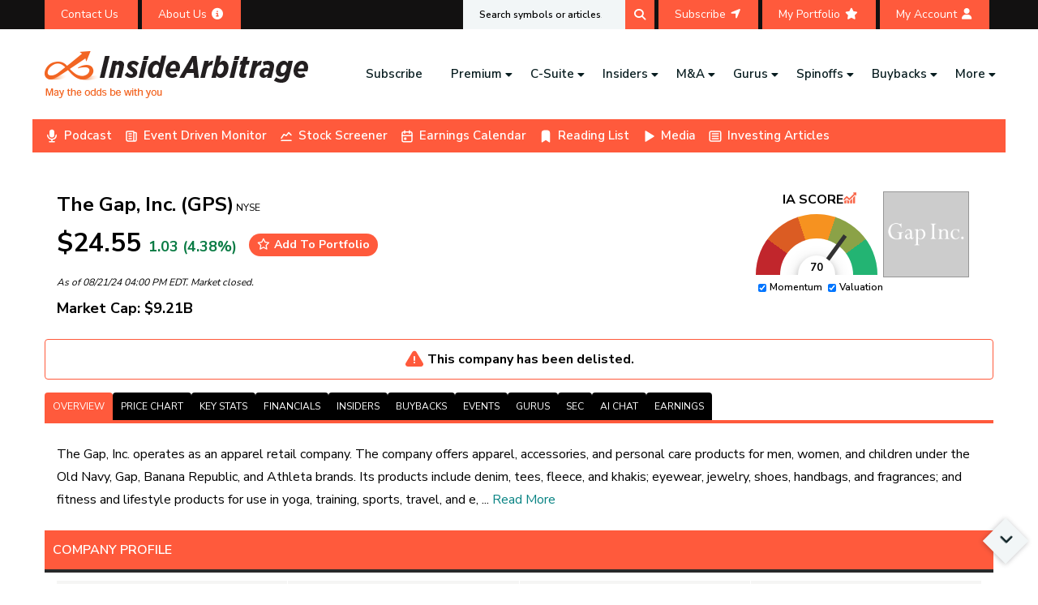

--- FILE ---
content_type: text/html
request_url: https://www.insidearbitrage.com/symbol-metrics/GPS/
body_size: 1128
content:
<!doctype html><html lang="zxx"><head><meta charset="UTF-8"/><meta name="viewport" content="width=device-width,initial-scale=1"/><meta http-equiv="X-UA-Compatible" content="IE=edge"/><meta http-equiv="X-UA-Compatible" content="ie=edge"/><meta name="robots" content="follow, index, max-snippet:-1, max-video-preview:-1, max-image-preview:large"/><meta property="og:locale" content="en_US"/><meta property="og:type" content="article"/><meta property="og:site_name" content="InsideArbitrage"/><meta property="article:published_time" content="2023-10-09T06:16:03-04:00"/><meta name="twitter:card" content="summary_large_image"/><meta name="twitter:label1" content="Time to read"/><meta name="twitter:data1" content="Less than a minute"/><script>document.addEventListener("wpcf7invalid",(function(e){setTimeout((function(){document.querySelector(".blog-details-content").scrollIntoView()}),100)}),!1),jQuery(document).ready((function(e){e(".coll-to-info").find("h1").remove(),e(".about-us-info-wrap").find("h1").remove()}))</script><script>!function(e,t,a,n,o){e[n]=e[n]||[],e[n].push({"gtm.start":(new Date).getTime(),event:"gtm.js"});var c=t.getElementsByTagName(a)[0],d=t.createElement(a);d.async=!0,d.src="https://www.googletagmanager.com/gtm.js?id=GTM-PXBKP5DH",c.parentNode.insertBefore(d,c)}(window,document,"script","dataLayer"),function(){var e=document.createElement("script");function t(){dataLayer.push(arguments)}e.src="https://www.googletagmanager.com/gtag/js?id=G-E3KZYNE68R",e.async=!0,document.head.appendChild(e),window.dataLayer=window.dataLayer||[],t("js",new Date),t("config","G-E3KZYNE68R")}(),function(){var e=document.createElement("script");function t(){dataLayer.push(arguments)}e.src="https://www.googletagmanager.com/gtag/js?id=AW-994631393",e.async=!0,document.head.appendChild(e),window.dataLayer=window.dataLayer||[],t("js",new Date),t("config","AW-994631393"),t("event","conversion",{send_to:"AW-994631393/WT-PCJ-VjAUQ4b2j2gM"})}()</script><link rel="shortcut icon" href="/portfolio/assets/img/favicon.png" type="image/x-icon"/><link rel="stylesheet" href="/portfolio/assets/css/font-icons.css"/><link rel="stylesheet" href="/portfolio/assets/css/plugins.css"/><link rel="stylesheet" href="/portfolio/assets/css/style.css"/><link rel="stylesheet" href="/portfolio/assets/css/responsive.css"/><script defer="defer" src="/portfolio/static/js/main.0f5f2cde.js"></script><link href="/portfolio/static/css/main.a46d71e2.css" rel="stylesheet"></head><body><noscript><iframe src="https://www.googletagmanager.com/ns.html?id=GTM-PXBKP5DH" height="0" width="0" style="display:none;visibility:hidden"></iframe></noscript><div class="quarter-overlay"><div class="cv-spinner"><span class="spinner"></span></div></div><div class="page-wrapper"><div id="quarter"></div></div><script src="/portfolio/assets/js/plugins.js"></script><script>(function(){function c(){var b=a.contentDocument||a.contentWindow.document;if(b){var d=b.createElement('script');d.innerHTML="window.__CF$cv$params={r:'9c2bbf4f1e6d1e9f',t:'MTc2OTIxODAzNQ=='};var a=document.createElement('script');a.src='/cdn-cgi/challenge-platform/scripts/jsd/main.js';document.getElementsByTagName('head')[0].appendChild(a);";b.getElementsByTagName('head')[0].appendChild(d)}}if(document.body){var a=document.createElement('iframe');a.height=1;a.width=1;a.style.position='absolute';a.style.top=0;a.style.left=0;a.style.border='none';a.style.visibility='hidden';document.body.appendChild(a);if('loading'!==document.readyState)c();else if(window.addEventListener)document.addEventListener('DOMContentLoaded',c);else{var e=document.onreadystatechange||function(){};document.onreadystatechange=function(b){e(b);'loading'!==document.readyState&&(document.onreadystatechange=e,c())}}}})();</script></body></html>

--- FILE ---
content_type: text/html; charset=utf-8
request_url: https://www.google.com/recaptcha/api2/anchor?ar=1&k=6Lcs0SAsAAAAABUGqGdc0gAppIBBMX_EE_3v1yBt&co=aHR0cHM6Ly93d3cuaW5zaWRlYXJiaXRyYWdlLmNvbTo0NDM.&hl=en&v=PoyoqOPhxBO7pBk68S4YbpHZ&size=invisible&anchor-ms=20000&execute-ms=30000&cb=gjn8bnj09q0o
body_size: 48460
content:
<!DOCTYPE HTML><html dir="ltr" lang="en"><head><meta http-equiv="Content-Type" content="text/html; charset=UTF-8">
<meta http-equiv="X-UA-Compatible" content="IE=edge">
<title>reCAPTCHA</title>
<style type="text/css">
/* cyrillic-ext */
@font-face {
  font-family: 'Roboto';
  font-style: normal;
  font-weight: 400;
  font-stretch: 100%;
  src: url(//fonts.gstatic.com/s/roboto/v48/KFO7CnqEu92Fr1ME7kSn66aGLdTylUAMa3GUBHMdazTgWw.woff2) format('woff2');
  unicode-range: U+0460-052F, U+1C80-1C8A, U+20B4, U+2DE0-2DFF, U+A640-A69F, U+FE2E-FE2F;
}
/* cyrillic */
@font-face {
  font-family: 'Roboto';
  font-style: normal;
  font-weight: 400;
  font-stretch: 100%;
  src: url(//fonts.gstatic.com/s/roboto/v48/KFO7CnqEu92Fr1ME7kSn66aGLdTylUAMa3iUBHMdazTgWw.woff2) format('woff2');
  unicode-range: U+0301, U+0400-045F, U+0490-0491, U+04B0-04B1, U+2116;
}
/* greek-ext */
@font-face {
  font-family: 'Roboto';
  font-style: normal;
  font-weight: 400;
  font-stretch: 100%;
  src: url(//fonts.gstatic.com/s/roboto/v48/KFO7CnqEu92Fr1ME7kSn66aGLdTylUAMa3CUBHMdazTgWw.woff2) format('woff2');
  unicode-range: U+1F00-1FFF;
}
/* greek */
@font-face {
  font-family: 'Roboto';
  font-style: normal;
  font-weight: 400;
  font-stretch: 100%;
  src: url(//fonts.gstatic.com/s/roboto/v48/KFO7CnqEu92Fr1ME7kSn66aGLdTylUAMa3-UBHMdazTgWw.woff2) format('woff2');
  unicode-range: U+0370-0377, U+037A-037F, U+0384-038A, U+038C, U+038E-03A1, U+03A3-03FF;
}
/* math */
@font-face {
  font-family: 'Roboto';
  font-style: normal;
  font-weight: 400;
  font-stretch: 100%;
  src: url(//fonts.gstatic.com/s/roboto/v48/KFO7CnqEu92Fr1ME7kSn66aGLdTylUAMawCUBHMdazTgWw.woff2) format('woff2');
  unicode-range: U+0302-0303, U+0305, U+0307-0308, U+0310, U+0312, U+0315, U+031A, U+0326-0327, U+032C, U+032F-0330, U+0332-0333, U+0338, U+033A, U+0346, U+034D, U+0391-03A1, U+03A3-03A9, U+03B1-03C9, U+03D1, U+03D5-03D6, U+03F0-03F1, U+03F4-03F5, U+2016-2017, U+2034-2038, U+203C, U+2040, U+2043, U+2047, U+2050, U+2057, U+205F, U+2070-2071, U+2074-208E, U+2090-209C, U+20D0-20DC, U+20E1, U+20E5-20EF, U+2100-2112, U+2114-2115, U+2117-2121, U+2123-214F, U+2190, U+2192, U+2194-21AE, U+21B0-21E5, U+21F1-21F2, U+21F4-2211, U+2213-2214, U+2216-22FF, U+2308-230B, U+2310, U+2319, U+231C-2321, U+2336-237A, U+237C, U+2395, U+239B-23B7, U+23D0, U+23DC-23E1, U+2474-2475, U+25AF, U+25B3, U+25B7, U+25BD, U+25C1, U+25CA, U+25CC, U+25FB, U+266D-266F, U+27C0-27FF, U+2900-2AFF, U+2B0E-2B11, U+2B30-2B4C, U+2BFE, U+3030, U+FF5B, U+FF5D, U+1D400-1D7FF, U+1EE00-1EEFF;
}
/* symbols */
@font-face {
  font-family: 'Roboto';
  font-style: normal;
  font-weight: 400;
  font-stretch: 100%;
  src: url(//fonts.gstatic.com/s/roboto/v48/KFO7CnqEu92Fr1ME7kSn66aGLdTylUAMaxKUBHMdazTgWw.woff2) format('woff2');
  unicode-range: U+0001-000C, U+000E-001F, U+007F-009F, U+20DD-20E0, U+20E2-20E4, U+2150-218F, U+2190, U+2192, U+2194-2199, U+21AF, U+21E6-21F0, U+21F3, U+2218-2219, U+2299, U+22C4-22C6, U+2300-243F, U+2440-244A, U+2460-24FF, U+25A0-27BF, U+2800-28FF, U+2921-2922, U+2981, U+29BF, U+29EB, U+2B00-2BFF, U+4DC0-4DFF, U+FFF9-FFFB, U+10140-1018E, U+10190-1019C, U+101A0, U+101D0-101FD, U+102E0-102FB, U+10E60-10E7E, U+1D2C0-1D2D3, U+1D2E0-1D37F, U+1F000-1F0FF, U+1F100-1F1AD, U+1F1E6-1F1FF, U+1F30D-1F30F, U+1F315, U+1F31C, U+1F31E, U+1F320-1F32C, U+1F336, U+1F378, U+1F37D, U+1F382, U+1F393-1F39F, U+1F3A7-1F3A8, U+1F3AC-1F3AF, U+1F3C2, U+1F3C4-1F3C6, U+1F3CA-1F3CE, U+1F3D4-1F3E0, U+1F3ED, U+1F3F1-1F3F3, U+1F3F5-1F3F7, U+1F408, U+1F415, U+1F41F, U+1F426, U+1F43F, U+1F441-1F442, U+1F444, U+1F446-1F449, U+1F44C-1F44E, U+1F453, U+1F46A, U+1F47D, U+1F4A3, U+1F4B0, U+1F4B3, U+1F4B9, U+1F4BB, U+1F4BF, U+1F4C8-1F4CB, U+1F4D6, U+1F4DA, U+1F4DF, U+1F4E3-1F4E6, U+1F4EA-1F4ED, U+1F4F7, U+1F4F9-1F4FB, U+1F4FD-1F4FE, U+1F503, U+1F507-1F50B, U+1F50D, U+1F512-1F513, U+1F53E-1F54A, U+1F54F-1F5FA, U+1F610, U+1F650-1F67F, U+1F687, U+1F68D, U+1F691, U+1F694, U+1F698, U+1F6AD, U+1F6B2, U+1F6B9-1F6BA, U+1F6BC, U+1F6C6-1F6CF, U+1F6D3-1F6D7, U+1F6E0-1F6EA, U+1F6F0-1F6F3, U+1F6F7-1F6FC, U+1F700-1F7FF, U+1F800-1F80B, U+1F810-1F847, U+1F850-1F859, U+1F860-1F887, U+1F890-1F8AD, U+1F8B0-1F8BB, U+1F8C0-1F8C1, U+1F900-1F90B, U+1F93B, U+1F946, U+1F984, U+1F996, U+1F9E9, U+1FA00-1FA6F, U+1FA70-1FA7C, U+1FA80-1FA89, U+1FA8F-1FAC6, U+1FACE-1FADC, U+1FADF-1FAE9, U+1FAF0-1FAF8, U+1FB00-1FBFF;
}
/* vietnamese */
@font-face {
  font-family: 'Roboto';
  font-style: normal;
  font-weight: 400;
  font-stretch: 100%;
  src: url(//fonts.gstatic.com/s/roboto/v48/KFO7CnqEu92Fr1ME7kSn66aGLdTylUAMa3OUBHMdazTgWw.woff2) format('woff2');
  unicode-range: U+0102-0103, U+0110-0111, U+0128-0129, U+0168-0169, U+01A0-01A1, U+01AF-01B0, U+0300-0301, U+0303-0304, U+0308-0309, U+0323, U+0329, U+1EA0-1EF9, U+20AB;
}
/* latin-ext */
@font-face {
  font-family: 'Roboto';
  font-style: normal;
  font-weight: 400;
  font-stretch: 100%;
  src: url(//fonts.gstatic.com/s/roboto/v48/KFO7CnqEu92Fr1ME7kSn66aGLdTylUAMa3KUBHMdazTgWw.woff2) format('woff2');
  unicode-range: U+0100-02BA, U+02BD-02C5, U+02C7-02CC, U+02CE-02D7, U+02DD-02FF, U+0304, U+0308, U+0329, U+1D00-1DBF, U+1E00-1E9F, U+1EF2-1EFF, U+2020, U+20A0-20AB, U+20AD-20C0, U+2113, U+2C60-2C7F, U+A720-A7FF;
}
/* latin */
@font-face {
  font-family: 'Roboto';
  font-style: normal;
  font-weight: 400;
  font-stretch: 100%;
  src: url(//fonts.gstatic.com/s/roboto/v48/KFO7CnqEu92Fr1ME7kSn66aGLdTylUAMa3yUBHMdazQ.woff2) format('woff2');
  unicode-range: U+0000-00FF, U+0131, U+0152-0153, U+02BB-02BC, U+02C6, U+02DA, U+02DC, U+0304, U+0308, U+0329, U+2000-206F, U+20AC, U+2122, U+2191, U+2193, U+2212, U+2215, U+FEFF, U+FFFD;
}
/* cyrillic-ext */
@font-face {
  font-family: 'Roboto';
  font-style: normal;
  font-weight: 500;
  font-stretch: 100%;
  src: url(//fonts.gstatic.com/s/roboto/v48/KFO7CnqEu92Fr1ME7kSn66aGLdTylUAMa3GUBHMdazTgWw.woff2) format('woff2');
  unicode-range: U+0460-052F, U+1C80-1C8A, U+20B4, U+2DE0-2DFF, U+A640-A69F, U+FE2E-FE2F;
}
/* cyrillic */
@font-face {
  font-family: 'Roboto';
  font-style: normal;
  font-weight: 500;
  font-stretch: 100%;
  src: url(//fonts.gstatic.com/s/roboto/v48/KFO7CnqEu92Fr1ME7kSn66aGLdTylUAMa3iUBHMdazTgWw.woff2) format('woff2');
  unicode-range: U+0301, U+0400-045F, U+0490-0491, U+04B0-04B1, U+2116;
}
/* greek-ext */
@font-face {
  font-family: 'Roboto';
  font-style: normal;
  font-weight: 500;
  font-stretch: 100%;
  src: url(//fonts.gstatic.com/s/roboto/v48/KFO7CnqEu92Fr1ME7kSn66aGLdTylUAMa3CUBHMdazTgWw.woff2) format('woff2');
  unicode-range: U+1F00-1FFF;
}
/* greek */
@font-face {
  font-family: 'Roboto';
  font-style: normal;
  font-weight: 500;
  font-stretch: 100%;
  src: url(//fonts.gstatic.com/s/roboto/v48/KFO7CnqEu92Fr1ME7kSn66aGLdTylUAMa3-UBHMdazTgWw.woff2) format('woff2');
  unicode-range: U+0370-0377, U+037A-037F, U+0384-038A, U+038C, U+038E-03A1, U+03A3-03FF;
}
/* math */
@font-face {
  font-family: 'Roboto';
  font-style: normal;
  font-weight: 500;
  font-stretch: 100%;
  src: url(//fonts.gstatic.com/s/roboto/v48/KFO7CnqEu92Fr1ME7kSn66aGLdTylUAMawCUBHMdazTgWw.woff2) format('woff2');
  unicode-range: U+0302-0303, U+0305, U+0307-0308, U+0310, U+0312, U+0315, U+031A, U+0326-0327, U+032C, U+032F-0330, U+0332-0333, U+0338, U+033A, U+0346, U+034D, U+0391-03A1, U+03A3-03A9, U+03B1-03C9, U+03D1, U+03D5-03D6, U+03F0-03F1, U+03F4-03F5, U+2016-2017, U+2034-2038, U+203C, U+2040, U+2043, U+2047, U+2050, U+2057, U+205F, U+2070-2071, U+2074-208E, U+2090-209C, U+20D0-20DC, U+20E1, U+20E5-20EF, U+2100-2112, U+2114-2115, U+2117-2121, U+2123-214F, U+2190, U+2192, U+2194-21AE, U+21B0-21E5, U+21F1-21F2, U+21F4-2211, U+2213-2214, U+2216-22FF, U+2308-230B, U+2310, U+2319, U+231C-2321, U+2336-237A, U+237C, U+2395, U+239B-23B7, U+23D0, U+23DC-23E1, U+2474-2475, U+25AF, U+25B3, U+25B7, U+25BD, U+25C1, U+25CA, U+25CC, U+25FB, U+266D-266F, U+27C0-27FF, U+2900-2AFF, U+2B0E-2B11, U+2B30-2B4C, U+2BFE, U+3030, U+FF5B, U+FF5D, U+1D400-1D7FF, U+1EE00-1EEFF;
}
/* symbols */
@font-face {
  font-family: 'Roboto';
  font-style: normal;
  font-weight: 500;
  font-stretch: 100%;
  src: url(//fonts.gstatic.com/s/roboto/v48/KFO7CnqEu92Fr1ME7kSn66aGLdTylUAMaxKUBHMdazTgWw.woff2) format('woff2');
  unicode-range: U+0001-000C, U+000E-001F, U+007F-009F, U+20DD-20E0, U+20E2-20E4, U+2150-218F, U+2190, U+2192, U+2194-2199, U+21AF, U+21E6-21F0, U+21F3, U+2218-2219, U+2299, U+22C4-22C6, U+2300-243F, U+2440-244A, U+2460-24FF, U+25A0-27BF, U+2800-28FF, U+2921-2922, U+2981, U+29BF, U+29EB, U+2B00-2BFF, U+4DC0-4DFF, U+FFF9-FFFB, U+10140-1018E, U+10190-1019C, U+101A0, U+101D0-101FD, U+102E0-102FB, U+10E60-10E7E, U+1D2C0-1D2D3, U+1D2E0-1D37F, U+1F000-1F0FF, U+1F100-1F1AD, U+1F1E6-1F1FF, U+1F30D-1F30F, U+1F315, U+1F31C, U+1F31E, U+1F320-1F32C, U+1F336, U+1F378, U+1F37D, U+1F382, U+1F393-1F39F, U+1F3A7-1F3A8, U+1F3AC-1F3AF, U+1F3C2, U+1F3C4-1F3C6, U+1F3CA-1F3CE, U+1F3D4-1F3E0, U+1F3ED, U+1F3F1-1F3F3, U+1F3F5-1F3F7, U+1F408, U+1F415, U+1F41F, U+1F426, U+1F43F, U+1F441-1F442, U+1F444, U+1F446-1F449, U+1F44C-1F44E, U+1F453, U+1F46A, U+1F47D, U+1F4A3, U+1F4B0, U+1F4B3, U+1F4B9, U+1F4BB, U+1F4BF, U+1F4C8-1F4CB, U+1F4D6, U+1F4DA, U+1F4DF, U+1F4E3-1F4E6, U+1F4EA-1F4ED, U+1F4F7, U+1F4F9-1F4FB, U+1F4FD-1F4FE, U+1F503, U+1F507-1F50B, U+1F50D, U+1F512-1F513, U+1F53E-1F54A, U+1F54F-1F5FA, U+1F610, U+1F650-1F67F, U+1F687, U+1F68D, U+1F691, U+1F694, U+1F698, U+1F6AD, U+1F6B2, U+1F6B9-1F6BA, U+1F6BC, U+1F6C6-1F6CF, U+1F6D3-1F6D7, U+1F6E0-1F6EA, U+1F6F0-1F6F3, U+1F6F7-1F6FC, U+1F700-1F7FF, U+1F800-1F80B, U+1F810-1F847, U+1F850-1F859, U+1F860-1F887, U+1F890-1F8AD, U+1F8B0-1F8BB, U+1F8C0-1F8C1, U+1F900-1F90B, U+1F93B, U+1F946, U+1F984, U+1F996, U+1F9E9, U+1FA00-1FA6F, U+1FA70-1FA7C, U+1FA80-1FA89, U+1FA8F-1FAC6, U+1FACE-1FADC, U+1FADF-1FAE9, U+1FAF0-1FAF8, U+1FB00-1FBFF;
}
/* vietnamese */
@font-face {
  font-family: 'Roboto';
  font-style: normal;
  font-weight: 500;
  font-stretch: 100%;
  src: url(//fonts.gstatic.com/s/roboto/v48/KFO7CnqEu92Fr1ME7kSn66aGLdTylUAMa3OUBHMdazTgWw.woff2) format('woff2');
  unicode-range: U+0102-0103, U+0110-0111, U+0128-0129, U+0168-0169, U+01A0-01A1, U+01AF-01B0, U+0300-0301, U+0303-0304, U+0308-0309, U+0323, U+0329, U+1EA0-1EF9, U+20AB;
}
/* latin-ext */
@font-face {
  font-family: 'Roboto';
  font-style: normal;
  font-weight: 500;
  font-stretch: 100%;
  src: url(//fonts.gstatic.com/s/roboto/v48/KFO7CnqEu92Fr1ME7kSn66aGLdTylUAMa3KUBHMdazTgWw.woff2) format('woff2');
  unicode-range: U+0100-02BA, U+02BD-02C5, U+02C7-02CC, U+02CE-02D7, U+02DD-02FF, U+0304, U+0308, U+0329, U+1D00-1DBF, U+1E00-1E9F, U+1EF2-1EFF, U+2020, U+20A0-20AB, U+20AD-20C0, U+2113, U+2C60-2C7F, U+A720-A7FF;
}
/* latin */
@font-face {
  font-family: 'Roboto';
  font-style: normal;
  font-weight: 500;
  font-stretch: 100%;
  src: url(//fonts.gstatic.com/s/roboto/v48/KFO7CnqEu92Fr1ME7kSn66aGLdTylUAMa3yUBHMdazQ.woff2) format('woff2');
  unicode-range: U+0000-00FF, U+0131, U+0152-0153, U+02BB-02BC, U+02C6, U+02DA, U+02DC, U+0304, U+0308, U+0329, U+2000-206F, U+20AC, U+2122, U+2191, U+2193, U+2212, U+2215, U+FEFF, U+FFFD;
}
/* cyrillic-ext */
@font-face {
  font-family: 'Roboto';
  font-style: normal;
  font-weight: 900;
  font-stretch: 100%;
  src: url(//fonts.gstatic.com/s/roboto/v48/KFO7CnqEu92Fr1ME7kSn66aGLdTylUAMa3GUBHMdazTgWw.woff2) format('woff2');
  unicode-range: U+0460-052F, U+1C80-1C8A, U+20B4, U+2DE0-2DFF, U+A640-A69F, U+FE2E-FE2F;
}
/* cyrillic */
@font-face {
  font-family: 'Roboto';
  font-style: normal;
  font-weight: 900;
  font-stretch: 100%;
  src: url(//fonts.gstatic.com/s/roboto/v48/KFO7CnqEu92Fr1ME7kSn66aGLdTylUAMa3iUBHMdazTgWw.woff2) format('woff2');
  unicode-range: U+0301, U+0400-045F, U+0490-0491, U+04B0-04B1, U+2116;
}
/* greek-ext */
@font-face {
  font-family: 'Roboto';
  font-style: normal;
  font-weight: 900;
  font-stretch: 100%;
  src: url(//fonts.gstatic.com/s/roboto/v48/KFO7CnqEu92Fr1ME7kSn66aGLdTylUAMa3CUBHMdazTgWw.woff2) format('woff2');
  unicode-range: U+1F00-1FFF;
}
/* greek */
@font-face {
  font-family: 'Roboto';
  font-style: normal;
  font-weight: 900;
  font-stretch: 100%;
  src: url(//fonts.gstatic.com/s/roboto/v48/KFO7CnqEu92Fr1ME7kSn66aGLdTylUAMa3-UBHMdazTgWw.woff2) format('woff2');
  unicode-range: U+0370-0377, U+037A-037F, U+0384-038A, U+038C, U+038E-03A1, U+03A3-03FF;
}
/* math */
@font-face {
  font-family: 'Roboto';
  font-style: normal;
  font-weight: 900;
  font-stretch: 100%;
  src: url(//fonts.gstatic.com/s/roboto/v48/KFO7CnqEu92Fr1ME7kSn66aGLdTylUAMawCUBHMdazTgWw.woff2) format('woff2');
  unicode-range: U+0302-0303, U+0305, U+0307-0308, U+0310, U+0312, U+0315, U+031A, U+0326-0327, U+032C, U+032F-0330, U+0332-0333, U+0338, U+033A, U+0346, U+034D, U+0391-03A1, U+03A3-03A9, U+03B1-03C9, U+03D1, U+03D5-03D6, U+03F0-03F1, U+03F4-03F5, U+2016-2017, U+2034-2038, U+203C, U+2040, U+2043, U+2047, U+2050, U+2057, U+205F, U+2070-2071, U+2074-208E, U+2090-209C, U+20D0-20DC, U+20E1, U+20E5-20EF, U+2100-2112, U+2114-2115, U+2117-2121, U+2123-214F, U+2190, U+2192, U+2194-21AE, U+21B0-21E5, U+21F1-21F2, U+21F4-2211, U+2213-2214, U+2216-22FF, U+2308-230B, U+2310, U+2319, U+231C-2321, U+2336-237A, U+237C, U+2395, U+239B-23B7, U+23D0, U+23DC-23E1, U+2474-2475, U+25AF, U+25B3, U+25B7, U+25BD, U+25C1, U+25CA, U+25CC, U+25FB, U+266D-266F, U+27C0-27FF, U+2900-2AFF, U+2B0E-2B11, U+2B30-2B4C, U+2BFE, U+3030, U+FF5B, U+FF5D, U+1D400-1D7FF, U+1EE00-1EEFF;
}
/* symbols */
@font-face {
  font-family: 'Roboto';
  font-style: normal;
  font-weight: 900;
  font-stretch: 100%;
  src: url(//fonts.gstatic.com/s/roboto/v48/KFO7CnqEu92Fr1ME7kSn66aGLdTylUAMaxKUBHMdazTgWw.woff2) format('woff2');
  unicode-range: U+0001-000C, U+000E-001F, U+007F-009F, U+20DD-20E0, U+20E2-20E4, U+2150-218F, U+2190, U+2192, U+2194-2199, U+21AF, U+21E6-21F0, U+21F3, U+2218-2219, U+2299, U+22C4-22C6, U+2300-243F, U+2440-244A, U+2460-24FF, U+25A0-27BF, U+2800-28FF, U+2921-2922, U+2981, U+29BF, U+29EB, U+2B00-2BFF, U+4DC0-4DFF, U+FFF9-FFFB, U+10140-1018E, U+10190-1019C, U+101A0, U+101D0-101FD, U+102E0-102FB, U+10E60-10E7E, U+1D2C0-1D2D3, U+1D2E0-1D37F, U+1F000-1F0FF, U+1F100-1F1AD, U+1F1E6-1F1FF, U+1F30D-1F30F, U+1F315, U+1F31C, U+1F31E, U+1F320-1F32C, U+1F336, U+1F378, U+1F37D, U+1F382, U+1F393-1F39F, U+1F3A7-1F3A8, U+1F3AC-1F3AF, U+1F3C2, U+1F3C4-1F3C6, U+1F3CA-1F3CE, U+1F3D4-1F3E0, U+1F3ED, U+1F3F1-1F3F3, U+1F3F5-1F3F7, U+1F408, U+1F415, U+1F41F, U+1F426, U+1F43F, U+1F441-1F442, U+1F444, U+1F446-1F449, U+1F44C-1F44E, U+1F453, U+1F46A, U+1F47D, U+1F4A3, U+1F4B0, U+1F4B3, U+1F4B9, U+1F4BB, U+1F4BF, U+1F4C8-1F4CB, U+1F4D6, U+1F4DA, U+1F4DF, U+1F4E3-1F4E6, U+1F4EA-1F4ED, U+1F4F7, U+1F4F9-1F4FB, U+1F4FD-1F4FE, U+1F503, U+1F507-1F50B, U+1F50D, U+1F512-1F513, U+1F53E-1F54A, U+1F54F-1F5FA, U+1F610, U+1F650-1F67F, U+1F687, U+1F68D, U+1F691, U+1F694, U+1F698, U+1F6AD, U+1F6B2, U+1F6B9-1F6BA, U+1F6BC, U+1F6C6-1F6CF, U+1F6D3-1F6D7, U+1F6E0-1F6EA, U+1F6F0-1F6F3, U+1F6F7-1F6FC, U+1F700-1F7FF, U+1F800-1F80B, U+1F810-1F847, U+1F850-1F859, U+1F860-1F887, U+1F890-1F8AD, U+1F8B0-1F8BB, U+1F8C0-1F8C1, U+1F900-1F90B, U+1F93B, U+1F946, U+1F984, U+1F996, U+1F9E9, U+1FA00-1FA6F, U+1FA70-1FA7C, U+1FA80-1FA89, U+1FA8F-1FAC6, U+1FACE-1FADC, U+1FADF-1FAE9, U+1FAF0-1FAF8, U+1FB00-1FBFF;
}
/* vietnamese */
@font-face {
  font-family: 'Roboto';
  font-style: normal;
  font-weight: 900;
  font-stretch: 100%;
  src: url(//fonts.gstatic.com/s/roboto/v48/KFO7CnqEu92Fr1ME7kSn66aGLdTylUAMa3OUBHMdazTgWw.woff2) format('woff2');
  unicode-range: U+0102-0103, U+0110-0111, U+0128-0129, U+0168-0169, U+01A0-01A1, U+01AF-01B0, U+0300-0301, U+0303-0304, U+0308-0309, U+0323, U+0329, U+1EA0-1EF9, U+20AB;
}
/* latin-ext */
@font-face {
  font-family: 'Roboto';
  font-style: normal;
  font-weight: 900;
  font-stretch: 100%;
  src: url(//fonts.gstatic.com/s/roboto/v48/KFO7CnqEu92Fr1ME7kSn66aGLdTylUAMa3KUBHMdazTgWw.woff2) format('woff2');
  unicode-range: U+0100-02BA, U+02BD-02C5, U+02C7-02CC, U+02CE-02D7, U+02DD-02FF, U+0304, U+0308, U+0329, U+1D00-1DBF, U+1E00-1E9F, U+1EF2-1EFF, U+2020, U+20A0-20AB, U+20AD-20C0, U+2113, U+2C60-2C7F, U+A720-A7FF;
}
/* latin */
@font-face {
  font-family: 'Roboto';
  font-style: normal;
  font-weight: 900;
  font-stretch: 100%;
  src: url(//fonts.gstatic.com/s/roboto/v48/KFO7CnqEu92Fr1ME7kSn66aGLdTylUAMa3yUBHMdazQ.woff2) format('woff2');
  unicode-range: U+0000-00FF, U+0131, U+0152-0153, U+02BB-02BC, U+02C6, U+02DA, U+02DC, U+0304, U+0308, U+0329, U+2000-206F, U+20AC, U+2122, U+2191, U+2193, U+2212, U+2215, U+FEFF, U+FFFD;
}

</style>
<link rel="stylesheet" type="text/css" href="https://www.gstatic.com/recaptcha/releases/PoyoqOPhxBO7pBk68S4YbpHZ/styles__ltr.css">
<script nonce="oB4K4a2l_quNt80CP-GENQ" type="text/javascript">window['__recaptcha_api'] = 'https://www.google.com/recaptcha/api2/';</script>
<script type="text/javascript" src="https://www.gstatic.com/recaptcha/releases/PoyoqOPhxBO7pBk68S4YbpHZ/recaptcha__en.js" nonce="oB4K4a2l_quNt80CP-GENQ">
      
    </script></head>
<body><div id="rc-anchor-alert" class="rc-anchor-alert"></div>
<input type="hidden" id="recaptcha-token" value="[base64]">
<script type="text/javascript" nonce="oB4K4a2l_quNt80CP-GENQ">
      recaptcha.anchor.Main.init("[\x22ainput\x22,[\x22bgdata\x22,\x22\x22,\[base64]/[base64]/[base64]/[base64]/[base64]/UltsKytdPUU6KEU8MjA0OD9SW2wrK109RT4+NnwxOTI6KChFJjY0NTEyKT09NTUyOTYmJk0rMTxjLmxlbmd0aCYmKGMuY2hhckNvZGVBdChNKzEpJjY0NTEyKT09NTYzMjA/[base64]/[base64]/[base64]/[base64]/[base64]/[base64]/[base64]\x22,\[base64]\\u003d\x22,\x22w6vCvcOvwqwewr8hW1XCuMO+JDQWwofDo8KEZjQlYsKUEHzChUoWwrsJIsOBw7gxwpV3NVxvExYGw4AXI8Kxw7bDty82RCbCkMKfZFrCtsOiw71QNSp/Al7DrVbCtsKZw6TDicKUAsOMw6gWw6jCsMKvPcOdfcOWHU1iw6VOIsOjwppxw4vCsH/CpMKLNMK/wrvCk1zDkHzCrsKmYmRFwo0MbSrCjGrDhxDCq8KcECRlwqfDvEPCu8OJw6fDlcKrBzsBTsOHworCjxvDv8KVIVdIw6AMwo/Dm0PDvjdbFMOpw5nCqMO/MGfDj8KCTBHDu8OTQxzCpsOZSWnCpXs6FMKZWsOLwpTCjMKcwpTCvm3Dh8KJwrNBRcO1wqpOwqfCmkrCoTHDjcK1IRbCsDfCsMOtIGnDrsOgw7nCrm9aLsOTRBHDhsK9R8ONdMK+w6sAwpFJwo3Cj8KxwovCs8KKwooZwq7CicO5wrnDqXfDtFRoHCp/eSpWw7NKOcOrwqxGwrjDh1gfE3jCtWoUw7Ujwod5w6TDpibCmX86w5bCr2s0wqrDgyrDnVFZwqdrw6Qcw6ArdmzCt8KUUMO4wpbChMOVwpxbwqF2dhw6eShgZkHCsxESRcORw7jCsx0/FQzDpjIudsKrw7LDjMK0a8OUw65zw7Y8wpXCgSZ9w4RuHQxmdjdIP8OnMMOMwqBFwqfDtcK/wp9rEcKuwq1BF8O+wpkRPy49wrZ+w7HCm8OrMsOOwo/DjcOnw67CssO9Z08UBz7CgTZQLMOdwpbDiCvDhwDDkgTCu8OSwrU0LwPDim3DuMKbXMOaw5MOw7kSw7TCk8OvwppjZhHCkx94cD0MwrLDi8KnBsOnwpTCsy5mwqsXEzPDhsOmUMOCMcK2asK2w7/[base64]/DusOQw6LDh08yw7vDq8KgwpPDgnzCgcKBw73DjMOfd8KMMy4/BMOLelhFPm8Lw55xw6TDjAPCk0/DmMOLGybDjQrCnsOmMsK9wpzCg8Onw7ECw6PDtkjCpFwLVmklw7/DlBDDgcOJw4nCvsKoXMOuw7cwEBhCwqc4AktrDiZZEsOKJx3DtsKHdgANwqQNw5vDpMKDTcKyThLClzt0wrVQB1jCi1MicMOVwq/Do0fCs3VQcsONXjBswofDqWoqw4g0E8KZwo7CrcOsCMO5w4TCtXzDt15uw7ZtwoLClcOvwptuN8Kqw63DpcKVw6YnIMKEesOAdXnCuBXDt8Ktw5ZSYcKPHsK2w60GBcKlw6rCoEUww5HDvQnDui9IPhpTwr0FQsOkw7rDimzDu8Kewo3DulEKLMOMQ8KTCy/DszXDqicCMhPDqQFSGMOnITTDvsOqwplaPVfCjl3DmnTCncKsNsK+FMKgw6rDlcO8woIFAXRbwqLCjsOzAsKkFjgMw7omw4LDhCEXw6PCvMK/woXCqMOvwqtNPA9fK8O9b8KEw4jCj8KgIy3DqsORw60Ac8Klwrtiw7oZw5XChsOYcsKAEVVcQMK2RTHCucKnB3xVwqAnwpZcKcO5acK/XR5hw5Elw4/CvsK0XSvDtMKfwp/CuFQ7XcKeT0YlEMOuDDTCoMO2U8KBZMOueHLCjRrChsKgTXsSbghXwoIyXh1xw4/CggvCphfDpSLCtD5DCsOpHG5+w6pIwq3DsMKYw4TDqMKHVTB7w4HDvSV4w5VVXzMcC2XCqRHDiU3CrcOkw7Ihw7LDp8KAw49AEE4GCsOnw6nCizvDt2TDo8OBOMKFwr/DlXnCtcOgFsKIw50nAzA/YMOvw7cPIxXDtsK/FcKCw5vDrnEKUjrCnggowqMYw5fDrRDCgQcZwqHDosKhw4MYw7TCmUAcKMObLk0Uw4RgQsKhYhjDg8OUYi7CpkQvwrE5XsKJAsKzw51ldsKYczXDhlcIw6IzwqtsehhXXsKXdcKdwothQ8KfT8OLWVgPwrLDiEHDvsKJwrQTNUNdfRkGw6PDkMOtw7/CmsO3X23Dv293dMKXw40JYcOHw6/CliYNw7rCuMKqPztBwokuTcO6CsKxwpZIEmDDtG14Y8KpGU7CucOyHsOcQgbDhy7Du8KzJFIFwrlGwpnClXTCtR7Cim/[base64]/CoiJKw67Cm8Oxw5vDt8KBwrnCmMKrYsK1TsORw55eZ8KJw5RUMMOcw5nCjMK7S8O/[base64]/Cs8K+H8KKwplkw7HCi3nCv0vDncKOHC/DnsOWVcK7w6vDpHMwBG3CrMKKaxrCgitpw6/DlsKmcF7DmcOawqIdwqYaGcKwFcKuZVPCo2jClhVVw58aSC/CvsKLw7/Dg8Opw6LCqsO0w4YlwoBNwqzCmMOswrPCr8O/wqMow7PDnzfDnGp0w7vDn8KBw5LCmsOVwq/DmMKXCU3CnsKZQk0UCsKbN8KEISnCpcKXw5Ubw5PCncOmwrTDkzF9ScKOAcKdwpjCqMK/[base64]/CmD14b8O0w4Ajw5XDr8KUck1awqDClEgjecOrw6XDvcKaecO0wqYpdsKPIsKPN29/w5FbX8OMw6TCrBLDoMOWHyMRQGEow4vCh01OwqzDuUNlVcKKw7BmRMKbwpnDgAjDr8KCwpvDkl46CiDDqcOhLHHDk0BhCwHDo8ODwovDgsOLwq3ChzLCncKCGR/Cp8KXwocUw6vDm0Vnw4MLMsKkY8KNwo/DrsK/Jxlmw7DDuxMTdWFdYsKHw51oY8OAwp3CnFTDmg54XMOmIzPCs8Odwr/DscKRwofDpU5bflknTT1KNcK4w6l6RX7Dj8KuMsKJZyPChh/CoibCq8Oiw63DtSnDicOEwqXCrsOeTcKVPcOva2rCh1NgZsK8w4bClcKkwo/DoMOYw6ZZwqksw4fDrcOgG8K2wpXCmRPCvMKofQ7DhMO+woZAPjrCrMO5DsO9H8OEw43DvsKOPR7Ch07DpcOcw58nw4k0w4knVn0JGh5swqLCmifDpCU0XRZdw4Q0ZysiA8K/Jn5Zw7MhNC4awoYMd8ObVsKjYSfDqnHDk8Krw43Ds1jCo8OPERc0M03CjcKfw5rCs8K6T8OrHsOKwqrCi37DqsK8JG/CpMKEK8KqwqXDusO9cQDCvAnDsn7DgMO2QsOrTsO3fMOrwoUFS8Otwr/[base64]/CsQ8WasOUwpHDrMO7McK1wrzDiMOgWsOswp7Cvw1bV3VZT3XCgMOXwrg4b8OAXkBPw6DDmznDnxDDgwIPdcKJwo0EWcKzwpNvw4DDq8OyFEfDgcKmZCHCvkfCqcOtMcOiw6fCjWE3wobCt8Oyw5LDmsKtwr/CgwMQGsOwOmB1w7LDqMKiwqXDqMOOwqjDncKhwqAHw5xrYMK0w4HCghM9W3MDw6I/[base64]/DhcOawoLCohnDsxrCtcKhwqTCiMOOWsOUwpXCnMORaCbCnkzDlxDDrMOXwq9AwqPDkQpmw7hBwq50M8KlwonCtiPDisKFIcKoBD1+PMKOBhfCssONHSdLIcKCCcKpw5EbwpfCrxY/BMORwrppcyvDhMO8w63DmsK4wpJGw4LCp3g3Q8KKw7NvXA/DtcKYYsKNwrvDlMOJYcOIY8K/wq5TUU4Ywo/DoCIERMO9wojCmw0+J8KUwpxmwpQAKj4ywr5wGhcqwqF3wqQHSBJBwrvDjsOew4IcwopRLjzCpcKAMjfCh8KPDsOZw4PDrT4jAMKFwo9xw5wcwpVHwrk9BnfDgDjDs8K9ecOYw64QK8KCwo/[base64]/[base64]/ElwDcR7Cn8KIOkFVw6zDssKjDMOdEXTDmVrCq1ADEyfDrcKCWcKwDsOfwr/DsF/DixEiwoPDtzfCpMKawpMnccO2w4tQwrodwqPCs8O9w5PCncObCcOgMwoJAsKPOF9fWcK6w7LDtmjCkMOZwp3CnsOETBTCsw0QeMOGLjnDhsOIY8OTRFnDp8OYV8O9WsKMw6bDjFxew6U1wpnDp8O/wqhvQCbDkcO3wrYKLRZQw79TEcOyGjXDrsOBblp9w47CuF8BasO6e2jDsMOrw4PCkA3CkhPCrMOZw4TCmhdUEMKKQXjCulPCg8Kiw6tXw6rDhMO2wodUIXnDuHsSwoIAScOlUCcsS8KxwoEJcMKuwrHCocOGKX/[base64]/DpMKiWEgzw4kqwr7DpsOwbcOOw5nCucOSwptawovDmcK6w4rDhcKpGC4wwqVqw4AiNglkw4RmJsO3MMKawpciwoxKwqrDrsK2wooKEcK5wr3CmsK+OUvDk8KyFD9Xw4ZCI0PClcOjCMO7wp/DoMKnw6TDiC0Iw4DCm8KJwrYUwqLCgyPCmsKCwrbCoMKGwrUyFDnCmEBUdcOYcsKbWsKqBsOQbsO0w4RAIAfDksKpaMOSVCM0BsKNw6xIw4HCg8KOw6QNw7HDnMK4w6nDsEwvViRUFxdDDmrCh8Ojw7HCm8OJRylxJR/Ct8K4KjByw6BLaj5Cw6YJWyhyDMKBwrzDsQ87XsOQRMOjTsKpw5Z3w43DrTBZw4XDpsOUSsKkPcKxB8OPwpMkRRPCgUnCjsK+fMOzBxnDvAs2dxN/wqlzw6zDtMKGw41Fd8Oowr5Gw5vCvyhFwo7DuirCpsOQGBhcwoJ7Dh9Hw5nCpV7DvsKZDMK6VDIJesKLwoLCnRjCocKJRsKtwojCnE/DhnAGLMKKBELCksKywqVKwqLDvknDr05gwqJmLSLDrMKXXcOkw5nDjHZSTjElXcK2KMOpHz/Cn8KYOMKYw4RaUsKUwpFIVMKBwqsnYWTDuMOSw77Cq8OHw5ouQARQwqfDv1ErX3fCtyUswrB0wrvCvFBRwoUVNDl0w7ggwpTDtcKyw7fCmzJ0wrInEMKqw5kjRcOwwoTCvcOxVMKuwqdyZVU0wrPDncOTLkvDo8Kzw4FTwrnDuHc+wpRgNMKNwq/[base64]/dsOqNivDqAnDmz9Ew47CuD17OHHCusOoP8Otw4tWwoEQcMO4wozDt8K4OwzCqTZZw5vDmB/Dp3ZywoFxw77DinEjbgQlw5nDgkZOwq/DkcKkw5sKwosaw5XChcK5bzI0EwjDmi5JWMOcPcOdbUnCmcOaQVMkw57DvsOVw6vCsmXDmcKbbVoRwpNzwprCvUbDnMO7w53CrMKbwrfDo8OxwpswacKIKHp+w505UXlzw7pmwrDCqMOow4ZBKMKweMOzEsK4IBTCg2PDlUB+w5TCpsKweAUQAVTDnw5jA3/[base64]/[base64]/Cg1XCmcOkwq4JT8KXw5J6ZWPCiWlHJMOVfsOZBMO4UsKydU3DiifDnXrDjX7DihLDsMO2w6pvwoJRwpTCpcKUw7rDmzV3wpdMDsKPwrzDiMKVwojChggBS8OafcK/w6ExAF/DvMOIw4w/P8KJFsOPOE/DlsKLwrZoMGwbRy/[base64]/[base64]/HUbCtGfDsMKKwpAZAW4id8OXecKjwpPDpcOBYy3CmRLDicOHasOuwrbCjMOEW0TDjyPDmQFMw7/CicKpS8KtTihtJWjCmsKhIcOFDsKZCH/[base64]/YMKLwqbDtxfDusODw7hKK8OnwoPDliJzwrTCtsOIwqUaAiBKUsOiaxTCnnd8wqEcwrXDvQzCmA/Cv8Kgw483w67DiETCksOOw5fCph/CmMKeZcOuwpIDcWrDtsKJEzA0wrZXw6TCqsKRw4vDqsOeUsK6wq5/YQ3DhMO7T8K/Y8Orb8OYwqDCnhjDlMKaw67Cg0RlL25aw7xXalfCjcKzUSpAM0Rsw7tyw4vCl8O9DDLCqcO6DlfDgcOYw5DCpX7Ck8KqdsKrdcKrwo9hwqouw53DmgjCu2nChcOQw7l/AXEqJsKpw57Cg0fDm8KqXxbCoFkYwqDCksO/[base64]/wptEcMO2w4wKcsK8wqDDhklIRQbDqgdIa392wrnCuUHDlcKDwoTDmVBQFcKtSCzCq1TDuybDjj/DoDvDlcKMw6zDnRBbwqIQZMOkwpTComLCqcO4d8Okw4jDpDsbTmDDjcOVwpnDtmcvaXfDmcKOIMK+w50wwqbDrMKjQXfChmLDmDPClMK1wpjDv2w0S8OGN8K0IcKmwo5Mwq/[base64]/CgsOnB15bw7fDq8K1D0PCq8KDR8O4wr9bwrjDvsOiwp3DssOQw6/Cq8OeLcKMEl3DlMKBHTIVwrrDoy7ClsKLMMKUwpJLwpDCh8OAw4MYwozCpTMPIMOsw4wyFl4/VX4QV2ghW8OPw4d6dAPDuGTCshEeAmbCnsOlwplJTEV/woMbYWJ1M1Vcw6F9w7QTwogfwojCqATDkUTCthDCqx3Dl0xsMTQafEvCjhRyBcOHwp/DsGnClsKEcMOpH8Osw4fDscKGNsOPw4VYwofDjifClcKzURpRIBE6wog0LyRUwotbw6dNDsOYCMOvwqlnFnbCrk3Du0/Ck8KYwpVycEhdwqLDncKzDMOUH8KEwpPCnsKTaUV2LXHCmkDCqsOiHcOYSsO1VUnCrMK4QcKrVsKHAcOIw6DDjAfDgF8NccOBwobCiRXDinsewrXDgMK/w7bCqsKcG0HDncK2w7g/w4DCmcOPw5TDqG3Du8K1wpXDljfChcK0w5nDvV7DosKVUxDCsMKUwrPCt0jDogTCrTY2w6diT8ObccOowq/CgDLCpcOSw5pna8KBwrrCt8KyTUs2wobDjE7CuMK1woN8wrEZGsKELMK/GMKLYD5EwqdEDcKUwo3Di2nCujpNwpvCiMKHGsOtw70ISsKzXhZSwqJLwrITTsKmGcKZUMOIBG5RwrHCmMODJWg0WFByPFBGZ07DtmUMIMO2fsOSw77DnMK0YhBtf8O/OyYlcMKOw6XDtRR8woFLWCnCh09WWC/[base64]/[base64]/DsSvCgBdBw5TDvGLDk8OPwovDoSDCh8OFch59wpZZw7QLwo3DrMOOURVvwpJtwoFYLMKrUcO2e8OLAnV3csK8Kz/Dr8O6dcKSXicOwrnDrsO5w6vDvcKCLDhew74PayjCsRvCqsKIL8KFw7PDvg/DvcKUwrZ0w51KwrpEwrUVwrPCpi0kw4suZRZCwrTDkcOww7PCl8KpwrzDt8Kkw5pEd1h5EsKQw709M1BeEmd5P1zCi8KqwrFGV8K9w5EYecK5ZErClD7DtsKqwrXDikcJw7jCpiJfGsK0w4zDiV19AMOBeS7DnMK4w5vDksKUb8O/QMOHwqjCtxvDmyV5HgLDqsK6EsKTwrnCulTDuMK4w61mwrbCtFDCgmrCu8OsacOIw4stJ8O0w7vDpMOsw6EBwoXDnG7CjCBhFD01HkQdfsOAKHPClgLDlcOuwqPDp8ODwrk3w6DCnCdGwplCwp/DrMKQMxUTXsKBfMObWMOTwoPCisKdw4/CjSDClDMqMsOKIsKAY8KmSsO5w7rDoVA/w6vDkFprw5Jrw708woLCg8KCw6/CmQ7ClUnDm8OOKAnDlQfCvMKSKXJaw45iw7nDn8OWw5t+OjLCq8OgNmBjN00fcsO5wptOw7lRBBgDw5l9woLCr8O4w5DDhsOEw69tZMKaw6x9w4XDv8OCw4JiRMOTaA7DjMOuwqdhK8KTw4zCvMOdb8K7wrl4w7h/w51DwqPCnMKuw4olwpPCilHClGAYw7PDuG3Csg1HdFLCvnPDpcORw5bCkV/CmMKsw4PCi1TDnsO7VcOXw5PDlsODNg58wqDDl8OKdmrDqVFPwqrDniIHwo4NB1HDmkB/w409FwTCpDrDpmnDsFRtOm9MGMOnw6B0KcKjKAHDkcOjwqjDqcO2YMOyRsKGwqXCnifDg8OANEcDw7zDggXDmMKUMMO9GsOMw6rDj8KEG8Kkw4rCk8O5McO/w6fCtMKIwrPCs8OsAidew5HDjBvDtcKiwp9iQMKEw7Z7SMObOsOENAzCtsOBEMO0aMOcwp4JW8KtwpnDhlp/wpESCjIEF8OWf27CoEEgBMOFXsOMw6jDpjXCumLDunsww5jCtSMUwoPCsgZeIxjDnMOyw5Ygw6tBJSbDi05nwonDtFplGH7Dt8OIw6XDhQ9POsKcw589woLCucKfwrfCp8OwN8K2w6U6JMOye8K+QsO7PFwuwqfCtsKnEMKbJCl/LsKtAhXDmcK8w5gLdWTDllPCgh7CgMONw6/DtgnCjCTCgsOYwoUcwq9vwp0Tw6/CssKBwpDDpmBxw7wAPCzDj8O2wrBzeSMBfjw6aG3Co8KiawImBApIasO+MMOyB8OvbB7CrMOtLQXDiMKSBcK4w4DDvQBSDD4FwocnXsOgwrnCiDBBUsKkbgzDncOJwqcEw4IdJMOHIznDlTjChgoCw6I7w5TDi8KOw6XCgGYDBmlxQsOiIcOlA8OFwr/DnitgwrDCiMOtWSk5XcOQa8Odwr7DncOUNxTCr8Kew7IGw7IWRR7DisKGTTvCgF0TwpzCrsOwLsK/wrrCrBwHw4TDpcOBJsOiLcOfwq4mK3rChD42bhpFwp/CsRk9C8K2w7fCrhvDpcOYwqoxMQPCj2nCg8OlwrAqAkZYwoQwC07CoQjCrMOBfzg4wqjDnQo/[base64]/BjnDlAopIsOPGgzCr2/DnVcbwqRFYXDDgXd5w6odGyHDkEDDrcKNUDLDm0jDoETDnMOBP3BWD3YVwohXwoIbwpx8TStSw6PCisKVw5DDnno3wp45w5fDuMORw6sMw7/DlMOWWVk8woRLRGZHwo3Chi85L8OSwo7DvUpHRBLCp2xuwoLDlWBHwqnClMO+Ij98UhDDijbClBILWiJZw5khwqEkEMONw4XCgcKxTUYAwp12XxXCkcOdwpQywr4mwovCrW/CisKeTgPCjxd8TMO+TzDDhA87acKzw5lEbnoiesOKw7loGsKOZsK+AmoBFA/Du8KmeMO9KA7CtcOAAmvDjh7DoGshw4zDrDo9RMOpwpPDgUgyB2I+wqzCsMO8IQVoZMOXEcKxwp3CmHTDucO+LsOLw40Fw5LCp8KAw7/DjlrDmwDDkMODw5/CkHHCu3PDtMKXw4E8w5Vswq1CTQApw6PDhMKKw5Auw63DhMK1RMKvwrUTGcO8w5hYPzrClUR8w6pqwoh+w4wWwrPDucO/OBzDsTrDnxPCsCXCm8KIwo/CicO8FMOLXcOiIl5/w6xww5bClUHDtsOCBsOQw7RJw5HDpFp2ERTDhinCrgcxwrXDnRtkARLDlcOESh5hw4RKVcKpFmnCrBgtLMOdw7sKw5DDp8K/[base64]/Dk1Z3HyjCn1xABcKuEiRFwqHCscO1MWfDiMKSH8Kuw4nCksOGC8Klwq9kworDtcKOFMOCw43CmsKJQsKgOFXCkCDCuQc/TMOhw7zDosOhwrJ9w58eccKRw5h6Hz/[base64]/DtsOJw7wYw6TDsMKjwoPDsxjCq0XCmUrDqMO/wqpXw4ZAXMKzwo5qT2cdXcKkAEtrIMKMwqpiw7LDpifCiWnDjlnDlMKpwrXCjj/DrcK6worDqHrDpcOow77DmH8+w6E7w6tcw4gNflsKBcKAw50GwpLDssOKwrfDg8KvZzrCrcK0OBE2bMKadMOfcsKhw5peTMKlwpQLFjrDucKSwo/CkmxRwoLDgS/DnV7CoDYZeGNtwqLCrkTCgsKDA8Ojwr8rNcKOK8O7wpzCmHZDSUswG8K2w6gLwqNrwqtVw53ChQbCtcO1w7Unw6/Cnlo8w7YabsOkEmvCgMKtw73DqQ3DoMKhwobCpS9/wo5BwrJJwrRpw4w8NsOSIAPDpgLChsO6Ji/CicK+w7rCqMOmP1Jaw5LDk0VpQwXDh0DCuVYmwqd6wonDmcKuLxxowqUhfsKiGxPDlVZPKcK6wrLDiwjClcK/wrEjZBTCtHJoAmnCk2o/w7jCtUJYw7HCq8KBbWbDhsOuw5bDkR14FEUbw71ZcUvChXcowqjDsMKmwobDoj/ChsOiSUTCu1HCq1dCMigVw7EEa8O4K8KAw6PDgxDDk0vDvV84VnoFw78OOMKpwoM2w7EPe397KMO4fVDCm8OlfQZbwoPDtG/CoFXDgDHCjHdqRmMFw4ZLw6DDpXnCiWfCsMOFwrETwp/Cr0gtCwJ0w5zCu30oVCBbECDCicOMw5MNwrQkw4YPOsKCIsK6w6U+woQsW0PCqcKrw4BJwrrDhwNswoV+XcKUw7bDtcKzS8KDK0XDp8KBw73DsQRFDnA/w4B+H8KaI8OHU0DCo8KQw5rDuMORLsOBAmc6M09OwqrCnwMGwpzCvmHDgA48w5rClcKVwq3DqmTCksK6X19VSMKzw5jCn0RPwr/Cp8OBwqfDjsOFEjHCkDtCOwEfRCrDgSnCjk/DmgUhwrNIwrvDu8OBfxoFw7fDhsO9w4EUZ0vDu8KZWMOAS8OTJ8OkwrRZCH0nw7pXw63Dmm/[base64]/w6F4T8OaIsOOOXPCusOpw4sOw4TDgR7Dk27Cr8Kqw5NTw41WQ8KcwpHDpsOZHsKCb8O0wqvCjDAAw4UXfh9RwpQMwoAAwrMTYwgnwpvCsgETfsKBwqdCw6PDkRnCk0xRd2HDr0nCkMKRwpx3wovCuDTCocO+w6PCocKNQnRIwoLDtMOnDsOowprDu0rChVvCrMK/[base64]/DpWobwq/[base64]/Co2cPw6JCw4TCisK5w5NTblXCrcKwXMOew4QCw5HCisKpH8KMMXFFw54QJmE2w4rDomnDhxvCicKqw6szL2HDlcKHLcOFw6N+IyPDqMKxIMOTw6DCssOoecKMEDoQYcOMMxQuwqzCosKROcO1w6cQCsKfMWk/YHBXwqJATMO+w5XCqnTCigjDik0YworCm8Orw4jCgsOEQMKgayU/wpwYw6cKY8Kpw7ljAQM7w5tlT2kOGMOow5vDqsOhW8OQw5PDsivDnx/DoifCiCBub8Klw58HwrcQw6Anwq1AwqTCpD/DjV8sBANMEwDDm8OQZMOPZEHCvMKMw7ZuEww1E8Kjw48/CnYfwostf8KPwqMYCC/DomjDt8Kxw5pOR8KnC8OTwrrChMKjwrwlOcKgSsOyacKmwqQSWMO3RjcGCMOrNFbDlsK7w5sZEsK4Ny7Dk8OSwoDDh8Kxwqh/[base64]/[base64]/[base64]/CmcK+ehjDosORd3fCoTHDgXVre8KBw5/[base64]/DvCnDgkPCmELCmcKOwoPDgmTCuEUwTsK3w7nDokTCh0vCpl07w71IwqbDgMOLw6fDlRQUC8OEw5DDl8KIacO1wrjCvcKowpLCh39Yw5JAw7d2w4dMw7DCpxlDwo9uWkTCh8OcORXCmk/DrcOkNMO0w6dlwogGCcOiwq7DmsOrNQXCkxsEQzzDqjgBwo4sw4zCgU0DUSPCiEIxWMK4cGN3w4FPOxhLwpLDisKHBU1cwoNVwrp/[base64]/WsOXDy/[base64]/Dq1/DgsOvw7s7wo0ew57DvMOYw5lCQsOpwqvDhcOaXQHCkG3CvMKFwq5sw7M9w4oVVX/Cr2BGw7wbVQHDtsOVAcO0fkXCsX8UEMOWwoInQXwdO8OzwpjChTkbwo/[base64]/[base64]/McOLw6plGhPClsO9G3rCosKew5Y1aMOcw7d4w6vCr1hFwrHCtGY2A8OlLsOsY8OsZh3CtFnDnwhRwqHDizrCvGYiOXbDq8KiN8OhVxPDv2dcEcK/wpNKAgzCriB3w6xJw7zCqcOmwo49ZU3CngLCswRUw57DiG17wqTDlQw3wpfDiGc6w4DCig1Ywo4Bw5lewoQfw7hfw5cSc8KRwrPDp0bCn8O7IsKJYsKrwrHCjBVYCSE0ecKew4vChMOeEcKLwr1RwpkfKiBpwoXCk3szw7rCklhRw7TCm1p9w7Qcw4/[base64]/[base64]/Dj1QKacOswoDCrgZUQ20vwqnCmRBlw79rTTPCugDDnncFfsOZw5bDr8KuwrkuJAXCo8OUwpDDlsK8PMOsbMK8ecKBw6zCk0HDrinCssOPBsOebwvDrhNAFsO6wo0/NsOawqMSHcKRw4QNwocMN8KtwqjCpMKPCglpw7bClcKEWjXDinjCl8OPDxnDjzJQAH1zw7jCtl7DkCPDvy4DRHTDqjHChh5UTRoWw4DDlsO3cUbDlmBXRzgxbMO6w7TDvAliw50nwqoow585w6LCgsKoKTHDscKvwpcSwr/DqU0sw5txG04gdkzCgkjCtEccw48oR8OTLCksw7nCn8KIwo/DnToBGcKFw5xvVVEDwrjCocKYwoXDr8Osw6XCs8Oew7HDtcKdUEdLwrvCtGhIMi/[base64]/CucOgw43Dr1rDhFXDo8OTFSZ4wokSw7QiWnAlS1Z7WzN/V8KhFcOfGcKnw47CnwrChMKSw5F5aztdC0XDk1UYw7vCocOMw4PCvlFfwrzDtQlGw43Dmxl4w6BhWsKmwqhiHcK7w7Y6Ywk7w4XDtkx4G08BU8KLw4xuchBoEsKFVirDv8KFEFnCj8K/BsOnCELDmMKQw5kpGsKFw4xIwoXDolh5w6bCn17Do0HDmcKsw5rCjWxMFsOawpEoLUbCgcK8CTciw4UJXsOYEQ1nQMOcwrpuVsKHw7LDg0vDsMK9w58sw4lLfsKDw6A9L0MwekJ6wpE0IDnCiSJYw6bDgMKFC3s/NcOuHMKkEFV3wqrCpg99FRwyFMKXwrLCqU0LwqJiw5hTG1bDgFHCssKaEsO+wprDgcOCwrjDm8OfLxTCtMKvEGrCi8OowqVkwq/DiMKhwrpYS8OhwqlVwrluwqHDrGcrw4I2Q8OzwqRUJsONw5TDs8ODw5QVw7zDisOvdMKUw5hKwo3CmjBHAcOEw4k4w4/Cg1fCr2nDkhkSwrdRTDLCtl7DpRo+wozDgsOTRltlwrRmDFjChcOFw5TCnxPDiCXDoC/CksOtwqdpw5ALw73ColTCocKMXsK7w5cJIl0ew7gJwph+SHJ7PcKGw5pwwonDiA03wrPCi2DCo1LCgnNHw5vCpcKcw53CrAsgwqREw7NjOsOuwrvCq8OywrzCp8K+XHkDwqDDuMKwLj/[base64]/ClkkPw5fDk3QTw4xxwpAgw6fCpmB7NcK9wrTDs0w2w73ChVrCj8KSKnPDvsOFMRtmOQAnOsKjwoHDsFXCg8Ogw7nDvF/Dp8K1aAjDmQ9Kwp5iw75ywojCu8K6wr0gAMKhVhHCrxHCpRnClgfDnFY0w5zDn8KHOywyw6YHf8O4wqsre8KrTmhlV8OjDsOdWsOew4/[base64]/[base64]/CnVPDpGPDucKGfW4lw6TChwXDqjfDjsKtw5DCpsKEwqlIwoF7Rg/[base64]/[base64]/CjQfCtsOowqnCsQR3JMKcG8Ouwr3DknnClmTCosKwAlwZw69AE23DrcOjf8OPw5TDr2HClsKnwrUibxtCw63CnMK8wpVhw5vDmUfDjjTDv2Edw7HDs8Kmw5nDlsOYw4zClDEqw40wZcKECFzCpyTDgnEdwp4GDVc5FMKLwrlIWVUwJVDClRrDk8KmBcOBdD/DtmNvwpVowrfChAt1w4wIbCXCncKUwoMtw6DCh8OKS0A7wqrDlsKfw75yA8OUw5FAw7PDiMORwpYmw75yw77CusOLfy/Duh7Cq8OKZ0VMwrUXMmbDnMK0MMK7w6dzw4xlw4fDosKBw7Ngwp/[base64]/[base64]/CjMOOwqx2wqfCrxk/CGDClcO7w557MEsKw7ZYw4McYsKWw5zCn0o0w55INhDDmsKuw6tTw7PCgsKdB8KDAS9iCB9wdsO+w57CisKuYxFgw4c9wozDtMOyw70Gw5rDkS0Nw6HCrh/[base64]/Dq8OCw5PCk8KSwopZAcKqbsORw57DgRQ1AcOXw5LDnsKnw4QawoDDtXwMfsKBIEktEcOnw6Q7BsO/VMOwNF7Cp10KPcOmagnCh8OvNz3Dt8K7w4XChcOXJ8Ogwp/ClFzCtMOewqbDvC3DkBHCtcO8T8OEw4w3UUhnwoI+UABew7zDgsKhwp7DnMObwofDocKYwolpTMOBwp7Cl8Oxw7gRTQ3DqCUUCGdmw7IUwp0awp/Cr3DCpn4TPVPDmMObfwrChCHDrcOtMhPClcOBw5jDo8KuCH9cGiZKOsKdw602JBbDm2Vtw4fCmxt4w5JywoHDvsOefMKlw7HDucO2Mm/[base64]/CsQFawprDp8Kewr/CuMOFwrkEXsOxQMOxcMKZMU/CpsOkIiBvw5fChmxhw7k/PXxfG3ZRw5TCsMOowoDCoMK7wopcw7Q/QwVswqNMKU7CjcOuw7TCnsKJw4fDqVrDgFkKwoLDoMOcAcKVVCDDk3zDv2PCncOjSxoHZ2vCoH/Cs8KzwrRhFSB2w6TCnh8gQgTCtCDDkSYxewDDnsK6AMOhZhBpwrg2JMOrw51pWHAAGsOMwpDCocOOLyRIwrnDisKLDA0QacO1VcODNQTDjFoswpPDv8K9wrk/fCDDqMKlBsKePXvDjDnDtsKPOxs7HUHCpcKSw653wrEmY8OQTMO+woDDgcOTYFQUwrhVYsKRAsKnwrfDu1BgPcOuwqllOlsaMMOnw6jCukXDtMKVw5vCu8K7w53CmcKEFMOGQWgsJEDCr8K9wqIuEcONwrfCg3/CpMKZw43CoMKow4TDjsKRw5HDt8KNw54ew7JtwpXCnMOccX7DisOFI3RGwo4RR2FOw5jDnQnChRfDjsO/w4oodXbCqjRFw5fCrQPDocKvdMOef8KofDXCqsKFUUTDq3sdcsKeVsOWw6w5w7lhMQp4wpdHw6IzTcObAsKmwo9aH8Oyw4XCvsKgIwdYw4Vlw6vDpnBSw7zDisKHFBrDkcKAwp0WB8ORSsKRwoHDpcOQBMOubQpLwogUJsOIYsKWw5zDmyJBwoFyFxp8wqvDi8K/FMO+woAgw7TDsMOVwqvChCIYF8KfTMOZDiDDoB/CksOewqHCp8KVwq3DksO6JDRFwpJXFC4qbsOheCrCvcOKW8KIasKmw7nCpk7DvRwUwrZ5w5hOwozCqn8GOsKPwqzDrXN8w71/[base64]/[base64]/Ds8KYw5jDmcO+P1cPa1J7wo/CujRfK8KmYcKxccOAw4Q+w7vDuDJZw7JQw4djw413Izd2wooib14JNsKje8OSGGMSw4vDicOMwqjDoDERasOWfTrCqsOqKsK0QRfCisKBwoYOHMOiV8KIw5IDasO2X8K/[base64]/dsOewphwwqAKwojDn0DDrMKsc8KHScOWAMOdwoUlwp0Gb0U4GWxAwrIKw5QOw7sySh7DiMKpbsOvw4VfwoXDi8Kow63Cs3pvwqLCgsK2A8KFwo/ChMKxVCjCtwXDq8O9wo/[base64]/Ct8Ouw7EwOmh8YRouSsOcesKTOsOVLHTCpMKVQcKWGMKZwpbDsTfCtDkRRG0+w5rDs8OqGSDCvsK4am7DqMK5USnDqBPDuVPDsgDCsMKKw6w6w4LCuQNmVkvDkcOBZsO+wpMTKXvDmsOnEgM7w5w/BTQJNGIzw5bDoMOowqNVwr3CtsOTMsOUBMKbCCPDp8KxLMOhL8Omw5B1fSvCssO8FcOZP8KWwpFPMxREwp7DmmwABsO6wr/DkMK0wrRww5rCnjVmPj9QN8K9IcKSw4Q0wpBoe8KLbFFpwqLCk2/DsX7CpMK6wrTCp8KrwrQ4w7c5PcOow5/CncKOY0LChh1EwovDpVcaw50NSMOpD8K5dTcjwqEqT8OGwpDDqcKnbsOEecKHwo1dMhrCqsKof8OYeMKSY1R3w5tXw608Y8O/wprCjsOcwqFjJsKddHAnw40Vw63CpFTDrsKXw74uw6DDscK9K8OhI8KIb1JJwooKcCPDncKBXxVHw7rDpcKTeMO7fzDDtnPDvhgzHsO1V8ONccK9VMKRVsKSGsKmw7DDkSDDsFHChcKXf1rDvnvCp8K0IsKuwrPDlMKFw7RKw7/DuT0DHnLChMKsw5jDhy7Ds8KywpUEHMOgFsONFsKgw6FPw6HDlWzDklbCoi7DiC/[base64]/[base64]/DlcOoKsKhwodcZXfDglHCv3t4M8KCDcO+w43CqgfDlcKWDcO4KmPDucOzI1kyTC/CmWvCtsOzw6vDjwrDpF59w7xofQQNUlosWcKXwrLDtjvCnD/DksO+w5gzwqZfwrcDecKDTcOtw6B6Ajo2X17DoHYIYMOawr9WwrHCtsO/[base64]/Cm30xw7B+EMKUeMKZw5nDuMO0w55bH8KBw5IMCcKwLRIew5/DsMOrw4vDtVMbElI3aMKSwq7Cu2RYw5NEdsOwwrYzH8K/w4/ColYXwoBAw7F1wqV9w43CkE7Dk8OmPjzDvx/DvsOfDEzCocKzZkLDvsOsYFkZw5nDq3LDr8O6C8OBXSjDp8KPw7HDr8OGwqfDhEFGeHRNGcOzFVlKwr1wfMObw4BiKW5Awp/CqQQECj9swq3Di8O/B8Ofw5pLw55Vw7I+wr3DvF1nIy9OCSowIm7Cp8K8VQdRKxbDrDPCi0TDgMKIYF1BZ0UpWcOEwprChkkOHQ43wpHCuMOeE8Kqw7gwYsK4DUQ0ZFnDvcKQV2vCmzI6UsKqw6rDgMKfPsKsFMOWAgPDtcKGw4fDmTzDq2NtVcKBwpTDkMORw7Jlw6oYwp/CrmLDlxBdLMONwqHCscKJIBpTXcKcw59vwovDlFXCu8KnbEsww548wpFAacKfVjgwPMK5CMOjwqTCqzhMwql9wp3DjTk8wp4Swr7CvcKVIsOSw7XDkA0/w6BbK20Bw7PCuMOkw4TDssK3AE7Cu0rDjsKxQB4eClPDscKqPMOSWTl6GidpHGHDgMKOACINUWdcwqU\\u003d\x22],null,[\x22conf\x22,null,\x226Lcs0SAsAAAAABUGqGdc0gAppIBBMX_EE_3v1yBt\x22,0,null,null,null,1,[21,125,63,73,95,87,41,43,42,83,102,105,109,121],[1017145,681],0,null,null,null,null,0,null,0,null,700,1,null,0,\[base64]/76lBhnEnQkZnOKMAhnM8xEZ\x22,0,0,null,null,1,null,0,0,null,null,null,0],\x22https://www.insidearbitrage.com:443\x22,null,[3,1,1],null,null,null,1,3600,[\x22https://www.google.com/intl/en/policies/privacy/\x22,\x22https://www.google.com/intl/en/policies/terms/\x22],\x22p/6M1bTATGgUqq1xur9yii9YFa8sWjWtGTmyf5GHIHg\\u003d\x22,1,0,null,1,1769221641131,0,0,[44],null,[70,156],\x22RC-LFAmSXdLROZ56A\x22,null,null,null,null,null,\x220dAFcWeA4Krt1wVoEP0Ocyn9Yx7a1mBmI-TnwsHTZONtB6aLdLR3MW8mutLDi4TBVgj3WyJlqpm5CeKN4FggARWpp7BCQFHIuomQ\x22,1769304440972]");
    </script></body></html>

--- FILE ---
content_type: application/javascript; charset=UTF-8
request_url: https://www.insidearbitrage.com/cdn-cgi/challenge-platform/h/b/scripts/jsd/d251aa49a8a3/main.js?
body_size: 9540
content:
window._cf_chl_opt={AKGCx8:'b'};~function(Z6,fO,fr,fU,fP,fB,fD,fW,Z0,Z1){Z6=k,function(I,j,Zn,Z5,f,Z){for(Zn={I:612,j:664,f:554,Z:505,x:616,v:467,i:599,Y:668,S:474},Z5=k,f=I();!![];)try{if(Z=-parseInt(Z5(Zn.I))/1+parseInt(Z5(Zn.j))/2+-parseInt(Z5(Zn.f))/3*(parseInt(Z5(Zn.Z))/4)+parseInt(Z5(Zn.x))/5+-parseInt(Z5(Zn.v))/6*(parseInt(Z5(Zn.i))/7)+-parseInt(Z5(Zn.Y))/8+parseInt(Z5(Zn.S))/9,Z===j)break;else f.push(f.shift())}catch(x){f.push(f.shift())}}(V,484019),fO=this||self,fr=fO[Z6(557)],fU=function(xW,xD,xB,xl,xn,xa,xK,xr,xg,xc,xh,Z7,j,f,Z,x){return xW={I:529,j:621,f:548,Z:588,x:523,v:558,i:419,Y:660,S:441,M:485},xD={I:678,j:659,f:660,Z:521,x:432,v:473,i:489,Y:611,S:671,M:464,E:417,C:678,y:679,A:641,J:437,N:677,L:678,H:464,d:615,F:615,Q:556,T:665,h:648,c:678,R:617,g:654,o:590,O:677,U:590,P:566},xB={I:628,j:640,f:489},xl={I:491},xn={I:627,j:489,f:590,Z:431,x:527,v:460,i:454,Y:460,S:431,M:448,E:491,C:659,y:512,A:436,J:473,N:677,L:491,H:602,d:618,F:614,Q:477,T:445,h:663,c:613,R:515,g:608,o:447,O:491,U:653,P:677,K:446,a:678,s:437,G:457,n:493,l:677,m:641,z:678,B:659,b:527,D:460,W:491,e:667,X:677,V0:447,V1:491,V2:518,V3:649,V4:413,V5:596,V6:677,V7:491,V8:595,V9:420,VV:611,Vk:643,VI:563,Vj:677,Vf:582,VZ:682,Vx:491,Vv:540,Vi:452,VY:516,VS:574,VM:509,VE:610,VC:677,Vy:452,VA:634,VJ:670,VN:579,VL:522,VH:574,Vd:471,VF:605,VQ:678,Vt:586,VT:509,Vh:678,Vc:678,Vw:543,VR:614,Vg:652,Vo:566,Vu:677,VO:677,Vr:648},xa={I:614},xK={I:448},xr={I:626},xg={I:514},xc={I:562,j:621,f:525,Z:473,x:491,v:627,i:677,Y:671,S:491,M:653,E:650,C:611,y:600,A:477,J:650,N:677,L:653,H:677,d:671,F:678},xh={I:591,j:590},Z7=Z6,j={'koRSu':Z7(xW.I),'RVoXQ':function(i,Y){return i<Y},'hLVWL':function(i,Y){return i(Y)},'CsrVY':function(i,Y){return i>Y},'jiQgv':function(i,Y){return Y|i},'nmUwp':function(i,Y){return i&Y},'zFNIn':function(i,Y){return i-Y},'hudXi':function(i,Y){return i(Y)},'QjTGJ':function(i,Y){return Y===i},'wHlin':Z7(xW.j),'BmVMD':function(i,Y){return Y==i},'PlopI':function(i){return i()},'LzMUB':Z7(xW.f),'zVnOO':function(i,Y){return i>Y},'zKijR':function(i,Y){return i(Y)},'VLNiJ':function(i,Y){return i-Y},'CPdLl':function(i,Y){return i-Y},'ePQpm':function(i,Y){return i|Y},'YnmFG':function(i,Y){return i+Y},'BwJUz':function(i,Y){return Y!==i},'EPhGW':Z7(xW.Z),'Prfes':function(i,Y){return i==Y},'iyoKl':function(i,Y){return i-Y},'Plmqv':function(i,Y){return i(Y)},'fJthI':function(i,Y){return Y==i},'fcJcj':function(i,Y){return i<Y},'eXhnG':function(i,Y){return Y|i},'kmmbx':function(i,Y){return i<<Y},'ngyRj':function(i,Y){return i(Y)},'FdpNI':function(i,Y){return Y==i},'wvkLR':Z7(xW.x),'mkkUZ':Z7(xW.v),'DBxwe':function(i,Y){return i|Y},'FnGyn':function(i,Y){return i-Y},'ZWQIr':function(i,Y){return i|Y},'tclrK':function(i,Y){return i<<Y},'LAOJM':function(i,Y){return i==Y},'uJzJS':function(i,Y){return i-Y},'LjXvk':function(i,Y){return i(Y)},'ynyAK':function(i,Y){return i&Y},'UlBlQ':function(i,Y){return i(Y)},'faecz':function(i,Y){return i==Y},'fALJi':Z7(xW.i),'sbKDA':function(i,Y){return i==Y},'IwXpE':Z7(xW.Y),'oWCFo':function(i,Y){return Y!=i},'gpNkx':function(i,Y){return i*Y},'XRozp':function(i,Y){return Y&i},'PSJIT':function(i,Y){return i(Y)},'uskou':function(i,Y){return i<Y},'rJvPd':function(i,Y){return i-Y},'MPyks':function(i,Y){return i===Y},'kPxqe':function(i,Y){return i+Y}},f=String[Z7(xW.S)],Z={'h':function(i,Z8){if(Z8=Z7,j[Z8(xc.I)](Z8(xc.j),j[Z8(xc.f)]))return j[Z8(xc.Z)](null,i)?'':Z.g(i,6,function(Y,Z9){return Z9=Z8,j[Z9(xh.I)][Z9(xh.j)](Y)});else{if(256>VH[Z8(xc.x)](0)){for(ko=0;j[Z8(xc.v)](ku,kO);kU<<=1,kq-1==kP?(kK=0,ka[Z8(xc.i)](j[Z8(xc.Y)](ks,kG)),kn=0):kl++,kr++);for(km=kz[Z8(xc.S)](0),kB=0;j[Z8(xc.M)](8,kb);kW=j[Z8(xc.E)](ke<<1.04,j[Z8(xc.C)](kX,1)),kp==j[Z8(xc.y)](I0,1)?(I1=0,I2[Z8(xc.i)](j[Z8(xc.A)](I3,I4)),I5=0):I6++,I7>>=1,kD++);}else{for(I8=1,I9=0;IV<Ik;Ij=j[Z8(xc.J)](If<<1,IZ),Ix==Iv-1?(Ii=0,IY[Z8(xc.N)](IS(IM)),IE=0):IC++,Iy=0,II++);for(IA=IJ[Z8(xc.S)](0),IN=0;j[Z8(xc.L)](16,IL);Id=IF<<1|IQ&1,It==j[Z8(xc.y)](IT,1)?(Ih=0,Ic[Z8(xc.H)](j[Z8(xc.d)](Iw,IR)),Ig=0):Io++,Iu>>=1,IH++);}kQ--,0==kt&&(kT=kh[Z8(xc.F)](2,kc),kw++),delete kR[kg]}},'g':function(i,Y,S,xG,xq,xw,Zv,M,E,C,y,A,J,N,L,H,F,Q,T,K,R,o,O){if(xG={I:602},xq={I:477},xw={I:448},Zv=Z7,M={'VRNmO':function(U,P,ZV){return ZV=k,j[ZV(xw.I)](U,P)},'mxTTZ':function(U,P){return P==U},'VkHLs':function(U,P,Zk){return Zk=k,j[Zk(xg.I)](U,P)},'MKoIo':function(U,P){return P|U},'YwzOC':function(U,P){return U<<P},'tdofF':function(U,P){return U&P},'GQLLN':function(U,P,ZI){return ZI=k,j[ZI(xr.I)](U,P)},'TPMPk':function(U,P){return U<P},'yEcNe':function(U,P){return U|P},'RVljI':function(U,P,Zj){return Zj=k,j[Zj(xq.I)](U,P)},'orLgR':function(U,P,Zf){return Zf=k,j[Zf(xK.I)](U,P)},'cGqca':function(U,P,ZZ){return ZZ=k,j[ZZ(xa.I)](U,P)},'SyUDA':function(U,P){return P==U},'YbQFw':function(U,P,Zx){return Zx=k,j[Zx(xG.I)](U,P)}},i==null)return'';for(C={},y={},A='',J=2,N=3,L=2,H=[],F=0,Q=0,T=0;j[Zv(xn.I)](T,i[Zv(xn.j)]);T+=1)if(R=i[Zv(xn.f)](T),Object[Zv(xn.Z)][Zv(xn.x)][Zv(xn.v)](C,R)||(C[R]=N++,y[R]=!0),o=j[Zv(xn.i)](A,R),Object[Zv(xn.Z)][Zv(xn.x)][Zv(xn.Y)](C,o))A=o;else{if(Object[Zv(xn.S)][Zv(xn.x)][Zv(xn.Y)](y,A)){if(j[Zv(xn.M)](256,A[Zv(xn.E)](0))){if(j[Zv(xn.C)](j[Zv(xn.y)],Zv(xn.A))){for(E=0;E<L;F<<=1,j[Zv(xn.J)](Q,Y-1)?(Q=0,H[Zv(xn.N)](S(F)),F=0):Q++,E++);for(O=A[Zv(xn.L)](0),E=0;8>E;F=j[Zv(xn.H)](F<<1.17,O&1),j[Zv(xn.d)](Q,j[Zv(xn.F)](Y,1))?(Q=0,H[Zv(xn.N)](j[Zv(xn.Q)](S,F)),F=0):Q++,O>>=1,E++);}else j[Zv(xn.T)](f),i[Zv(xn.h)]!==j[Zv(xn.c)]&&(E[Zv(xn.R)]=C,y())}else{for(O=1,E=0;E<L;F=F<<1|O,Q==j[Zv(xn.g)](Y,1)?(Q=0,H[Zv(xn.N)](j[Zv(xn.o)](S,F)),F=0):Q++,O=0,E++);for(O=A[Zv(xn.O)](0),E=0;j[Zv(xn.U)](16,E);F=O&1|F<<1.15,Y-1==Q?(Q=0,H[Zv(xn.P)](S(F)),F=0):Q++,O>>=1,E++);}J--,j[Zv(xn.K)](0,J)&&(J=Math[Zv(xn.a)](2,L),L++),delete y[A]}else for(O=C[A],E=0;j[Zv(xn.s)](E,L);F=j[Zv(xn.G)](j[Zv(xn.n)](F,1),O&1.3),Y-1==Q?(Q=0,H[Zv(xn.l)](j[Zv(xn.m)](S,F)),F=0):Q++,O>>=1,E++);A=(J--,0==J&&(J=Math[Zv(xn.z)](2,L),L++),C[o]=N++,String(R))}if(j[Zv(xn.B)]('',A)){if(Object[Zv(xn.S)][Zv(xn.b)][Zv(xn.D)](y,A)){if(j[Zv(xn.M)](256,A[Zv(xn.W)](0))){for(E=0;E<L;F<<=1,j[Zv(xn.e)](Q,Y-1)?(Q=0,H[Zv(xn.X)](j[Zv(xn.V0)](S,F)),F=0):Q++,E++);for(O=A[Zv(xn.V1)](0),E=0;8>E;F=F<<1|O&1,j[Zv(xn.d)](Q,j[Zv(xn.F)](Y,1))?(Q=0,H[Zv(xn.P)](S(F)),F=0):Q++,O>>=1,E++);}else if(j[Zv(xn.V2)]!==j[Zv(xn.V3)]){for(O=1,E=0;E<L;F=j[Zv(xn.V4)](j[Zv(xn.n)](F,1),O),j[Zv(xn.d)](Q,j[Zv(xn.V5)](Y,1))?(Q=0,H[Zv(xn.V6)](S(F)),F=0):Q++,O=0,E++);for(O=A[Zv(xn.V7)](0),E=0;16>E;F=j[Zv(xn.V8)](j[Zv(xn.V9)](F,1),j[Zv(xn.VV)](O,1)),j[Zv(xn.Vk)](Q,j[Zv(xn.VI)](Y,1))?(Q=0,H[Zv(xn.Vj)](j[Zv(xn.Vf)](S,F)),F=0):Q++,O>>=1,E++);}else{if(Vn[Zv(xn.Z)][Zv(xn.x)][Zv(xn.Y)](Vl,Vm)){if(M[Zv(xn.VZ)](256,IE[Zv(xn.Vx)](0))){for(jy=0;jA<jJ;jL<<=1,M[Zv(xn.Vv)](jH,jd-1)?(jF=0,jQ[Zv(xn.l)](M[Zv(xn.Vi)](jt,jT)),jh=0):jc++,jN++);for(K=jw[Zv(xn.V7)](0),jR=0;8>jg;ju=M[Zv(xn.VY)](M[Zv(xn.VS)](jO,1),M[Zv(xn.VM)](K,1)),jr==M[Zv(xn.VE)](jU,1)?(jP=0,jq[Zv(xn.VC)](M[Zv(xn.Vy)](jK,ja)),js=0):jG++,K>>=1,jo++);}else{for(K=1,jn=0;M[Zv(xn.VA)](jl,jm);jB=M[Zv(xn.VJ)](jb<<1,K),jW-1==jD?(je=0,jX[Zv(xn.P)](M[Zv(xn.VN)](jp,f0)),f1=0):f2++,K=0,jz++);for(K=f3[Zv(xn.O)](0),f4=0;M[Zv(xn.VL)](16,f5);f7=M[Zv(xn.VH)](f8,1)|1&K,f9==M[Zv(xn.Vd)](fV,1)?(fk=0,fI[Zv(xn.VC)](fj(ff)),fZ=0):fx++,K>>=1,f6++);}jx--,M[Zv(xn.VF)](0,jv)&&(ji=jY[Zv(xn.VQ)](2,jS),jM++),delete jE[jC]}else for(K=kb[kD],kW=0;ke<kX;I0=M[Zv(xn.Vt)](I1<<1,M[Zv(xn.VT)](K,1)),I3-1==I2?(I4=0,I5[Zv(xn.N)](M[Zv(xn.Vy)](I6,I7)),I8=0):I9++,K>>=1,kp++);IY=(IV--,Ik==0&&(II=Ij[Zv(xn.Vh)](2,If),IZ++),Ix[Iv]=Ii++,IS(IM))}J--,0==J&&(J=Math[Zv(xn.Vc)](2,L),L++),delete y[A]}else for(O=C[A],E=0;E<L;F=j[Zv(xn.V9)](F,1)|j[Zv(xn.Vw)](O,1),Q==j[Zv(xn.VR)](Y,1)?(Q=0,H[Zv(xn.V6)](j[Zv(xn.Vg)](S,F)),F=0):Q++,O>>=1,E++);J--,j[Zv(xn.Vo)](0,J)&&L++}for(O=2,E=0;E<L;F=j[Zv(xn.V8)](F<<1,1&O),Q==Y-1?(Q=0,H[Zv(xn.Vu)](S(F)),F=0):Q++,O>>=1,E++);for(;;)if(F<<=1,j[Zv(xn.J)](Q,Y-1)){H[Zv(xn.VO)](S(F));break}else Q++;return H[Zv(xn.Vr)]('')},'j':function(i,xz,Zi,S){if(xz={I:609},Zi=Z7,Zi(xB.I)!==j[Zi(xB.j)])return i==null?'':i==''?null:Z.i(i[Zi(xB.f)],32768,function(Y,ZY){return ZY=Zi,i[ZY(xl.I)](Y)});else if(S={'KhEGG':function(M,E,C){return M(E,C)}},!i){if(y=!![],!A())return;J(function(Q,ZS){ZS=Zi,S[ZS(xz.I)](H,d,Q)})}},'i':function(i,Y,S,xb,ZM,M,E,C,y,A,J,N,L,H,F,Q,T,o,R){for(xb={I:491},ZM=Z7,M=[],E=4,C=4,y=3,A=[],L=S(0),H=Y,F=1,J=0;3>J;M[J]=J,J+=1);for(Q=0,T=Math[ZM(xD.I)](2,2),N=1;T!=N;)if(j[ZM(xD.j)](ZM(xD.f),j[ZM(xD.Z)]))return j[ZM(xD.x)](null,f)?'':j[ZM(xD.v)]('',i)?null:Y.i(S[ZM(xD.i)],32768,function(U,ZE){return ZE=ZM,E[ZE(xb.I)](U)});else R=j[ZM(xD.Y)](L,H),H>>=1,0==H&&(H=Y,L=j[ZM(xD.S)](S,F++)),Q|=N*(0<R?1:0),N<<=1;switch(Q){case 0:for(Q=0,T=Math[ZM(xD.I)](2,8),N=1;j[ZM(xD.M)](N,T);R=H&L,H>>=1,H==0&&(H=Y,L=S(F++)),Q|=j[ZM(xD.E)](0<R?1:0,N),N<<=1);o=f(Q);break;case 1:for(Q=0,T=Math[ZM(xD.C)](2,16),N=1;T!=N;R=j[ZM(xD.y)](L,H),H>>=1,0==H&&(H=Y,L=j[ZM(xD.A)](S,F++)),Q|=(j[ZM(xD.J)](0,R)?1:0)*N,N<<=1);o=f(Q);break;case 2:return''}for(J=M[3]=o,A[ZM(xD.N)](o);;){if(F>i)return'';for(Q=0,T=Math[ZM(xD.L)](2,y),N=1;j[ZM(xD.H)](N,T);R=L&H,H>>=1,0==H&&(H=Y,L=j[ZM(xD.d)](S,F++)),Q|=N*(0<R?1:0),N<<=1);switch(o=Q){case 0:for(Q=0,T=Math[ZM(xD.L)](2,8),N=1;T!=N;R=H&L,H>>=1,0==H&&(H=Y,L=S(F++)),Q|=(0<R?1:0)*N,N<<=1);M[C++]=f(Q),o=C-1,E--;break;case 1:for(Q=0,T=Math[ZM(xD.L)](2,16),N=1;N!=T;R=H&L,H>>=1,0==H&&(H=Y,L=j[ZM(xD.F)](S,F++)),Q|=(j[ZM(xD.Q)](0,R)?1:0)*N,N<<=1);M[C++]=j[ZM(xD.S)](f,Q),o=j[ZM(xD.T)](C,1),E--;break;case 2:return A[ZM(xD.h)]('')}if(E==0&&(E=Math[ZM(xD.c)](2,y),y++),M[o])o=M[o];else if(j[ZM(xD.R)](o,C))o=j[ZM(xD.g)](J,J[ZM(xD.o)](0));else return null;A[ZM(xD.O)](o),M[C++]=J+o[ZM(xD.U)](0),E--,J=o,j[ZM(xD.P)](0,E)&&(E=Math[ZM(xD.C)](2,y),y++)}}},x={},x[Z7(xW.M)]=Z.h,x}(),fP=null,fB=fz(),fD={},fD[Z6(545)]='o',fD[Z6(434)]='s',fD[Z6(636)]='u',fD[Z6(623)]='z',fD[Z6(427)]='n',fD[Z6(429)]='I',fD[Z6(564)]='b',fW=fD,fO[Z6(424)]=function(I,j,Z,x,va,vK,vq,Zu,i,S,M,E,C,y,A){if(va={I:639,j:644,f:555,Z:675,x:644,v:555,i:580,Y:517,S:451,M:451,E:589,C:632,y:489,A:530,J:561,N:639,L:550,H:601},vK={I:422,j:503,f:489,Z:479,x:483,v:674},vq={I:431,j:527,f:460,Z:677},Zu=Z6,i={'aEHUT':function(J,N){return J<N},'yRAwE':function(J,N){return N===J},'DowLx':function(J,N){return J+N},'WxcOx':function(J,N){return N===J},'byWVs':function(J,N){return J===N},'CbtUB':function(J,N,L){return J(N,L)}},null===j||i[Zu(va.I)](void 0,j))return x;for(S=fp(j),I[Zu(va.j)][Zu(va.f)]&&(S=S[Zu(va.Z)](I[Zu(va.x)][Zu(va.v)](j))),S=I[Zu(va.i)][Zu(va.Y)]&&I[Zu(va.S)]?I[Zu(va.i)][Zu(va.Y)](new I[(Zu(va.M))](S)):function(J,ZO,N){for(ZO=Zu,J[ZO(vK.I)](),N=0;i[ZO(vK.j)](N,J[ZO(vK.f)]);i[ZO(vK.Z)](J[N],J[i[ZO(vK.x)](N,1)])?J[ZO(vK.v)](N+1,1):N+=1);return J}(S),M='nAsAaAb'.split('A'),M=M[Zu(va.E)][Zu(va.C)](M),E=0;E<S[Zu(va.y)];C=S[E],y=fX(I,j,C),M(y)?(A=i[Zu(va.A)]('s',y)&&!I[Zu(va.J)](j[C]),i[Zu(va.N)](Zu(va.L),Z+C)?Y(Z+C,y):A||i[Zu(va.H)](Y,Z+C,j[C])):Y(Z+C,y),E++);return x;function Y(J,N,Zo){Zo=k,Object[Zo(vq.I)][Zo(vq.j)][Zo(vq.f)](x,N)||(x[N]=[]),x[N][Zo(vq.Z)](J)}},Z0=Z6(430)[Z6(619)](';'),Z1=Z0[Z6(589)][Z6(632)](Z0),fO[Z6(680)]=function(I,j,vz,Zr,Z,x,v,i,Y){for(vz={I:455,j:489,f:510,Z:577,x:672,v:498,i:677,Y:655,S:428},Zr=Z6,Z={'NIjDS':function(S,M){return S<M},'zOpvE':function(S,M){return M===S},'rrxyI':function(S,M){return S(M)},'vOFSd':function(S,M){return S+M}},x=Object[Zr(vz.I)](j),v=0;v<x[Zr(vz.j)];v++)if(i=x[v],i==='f'&&(i='N'),I[i]){for(Y=0;Z[Zr(vz.f)](Y,j[x[v]][Zr(vz.j)]);Z[Zr(vz.Z)](-1,I[i][Zr(vz.x)](j[x[v]][Y]))&&(Z[Zr(vz.v)](Z1,j[x[v]][Y])||I[i][Zr(vz.i)](Z[Zr(vz.Y)]('o.',j[x[v]][Y]))),Y++);}else I[i]=j[x[v]][Zr(vz.S)](function(S){return'o.'+S})},Z3();function fs(v9,ZN,I,j){if(v9={I:492,j:560,f:490},ZN=Z6,I={'qmutQ':function(f){return f()},'vejFr':function(f,Z){return f(Z)},'dJNkz':function(f,Z){return f*Z}},j=I[ZN(v9.I)](fK),null===j)return;fP=(fP&&I[ZN(v9.j)](clearTimeout,fP),setTimeout(function(){fq()},I[ZN(v9.f)](j,1e3)))}function fn(vI,ZH,I){return vI={I:642,j:484},ZH=Z6,I=fO[ZH(vI.I)],Math[ZH(vI.j)](+atob(I.t))}function Z3(ik,iV,i3,ZP,I,j,i,f,Z,x){if(ik={I:624,j:528,f:478,Z:526,x:642,v:524,i:568,Y:657,S:495,M:537,E:513,C:673,y:416,A:507,J:569,N:663,L:548,H:501,d:551,F:524,Q:581,T:581,h:508,c:515,R:515},iV={I:499,j:499,f:663,Z:548,x:515,v:476,i:444,Y:677,S:622,M:491,E:538,C:651,y:677},i3={I:534,j:465,f:524,Z:511},ZP=Z6,I={'ktaGi':function(v,i){return v===i},'xhdFM':ZP(ik.I),'bCYDU':function(v,i,Y){return v(i,Y)},'RkRCS':function(v){return v()},'vsCLZ':function(v,i){return v(i)},'xabaM':function(v,i){return v(i)},'EAuix':ZP(ik.j),'cnDVM':function(v,i){return i===v},'uMKGa':ZP(ik.f),'tOCvp':ZP(ik.Z)},j=fO[ZP(ik.x)],!j)return;if(!I[ZP(ik.v)](fl)){if(I[ZP(ik.i)](I[ZP(ik.Y)],I[ZP(ik.Y)]))return;else i={},i[ZP(ik.S)]=ZP(ik.M),i[ZP(ik.E)]=Z.r,i[ZP(ik.C)]=ZP(ik.y),f[ZP(ik.A)][ZP(ik.J)](i,'*')}(f=![],Z=function(i2,Zq){if(i2={I:435,j:633,f:645},Zq=ZP,Zq(i3.I)===Zq(i3.j))return![];else if(!f){if(f=!![],!I[Zq(i3.f)](fl))return;I[Zq(i3.Z)](fq,function(Y,ZK){if(ZK=Zq,I[ZK(i2.I)](I[ZK(i2.j)],I[ZK(i2.j)]))I[ZK(i2.f)](Z4,j,Y);else return})}},fr[ZP(ik.N)]!==ZP(ik.L))?ZP(ik.H)===I[ZP(ik.d)]?f(Z):I[ZP(ik.F)](Z):fO[ZP(ik.Q)]?fr[ZP(ik.T)](ZP(ik.h),Z):(x=fr[ZP(ik.c)]||function(){},fr[ZP(ik.R)]=function(i7,Zs,Y){if(i7={I:440},Zs=ZP,Y={'aRqUH':function(S,M){return S<M},'XeCPz':function(S,M){return S<<M},'jDiqg':function(S,M,Za){return Za=k,I[Za(i7.I)](S,M)},'xfEaK':function(S,M){return S>M},'imWDy':function(S,M){return S==M}},I[Zs(iV.I)]===I[Zs(iV.j)])x(),fr[Zs(iV.f)]!==Zs(iV.Z)&&(fr[Zs(iV.x)]=x,Z());else{for(n=1,l=0;Y[Zs(iV.v)](m,z);b=Y[Zs(iV.i)](D,1)|W,e==X-1?(V0=0,V1[Zs(iV.Y)](Y[Zs(iV.S)](V2,V3)),V4=0):V5++,V6=0,B++);for(V7=V8[Zs(iV.M)](0),V9=0;Y[Zs(iV.E)](16,VV);VI=Vf&1.98|Vj<<1,Y[Zs(iV.C)](VZ,Vx-1)?(Vv=0,Vi[Zs(iV.y)](VY(VS)),VM=0):VE++,VC>>=1,Vk++);}})}function fa(v4,ZJ,I){return v4={I:470,j:438},ZJ=Z6,I={'XeiWR':function(j,f){return j!==f},'IIrXx':function(j){return j()}},I[ZJ(v4.I)](I[ZJ(v4.j)](fK),null)}function Z2(vD,ZU,f,Z,x,v,i,Y){f=(vD={I:488,j:570,f:468,Z:423,x:459,v:573,i:635,Y:504,S:647,M:631,E:533,C:421,y:486,A:506,J:620},ZU=Z6,{'vNtDV':function(S,M,E,C,y){return S(M,E,C,y)},'BgmyQ':ZU(vD.I),'rxthG':function(S,M,E,C,y){return S(M,E,C,y)}});try{return Z=fr[ZU(vD.j)](ZU(vD.f)),Z[ZU(vD.Z)]=ZU(vD.x),Z[ZU(vD.v)]='-1',fr[ZU(vD.i)][ZU(vD.Y)](Z),x=Z[ZU(vD.S)],v={},v=pRIb1(x,x,'',v),v=f[ZU(vD.M)](pRIb1,x,x[ZU(vD.E)]||x[f[ZU(vD.C)]],'n.',v),v=f[ZU(vD.y)](pRIb1,x,Z[ZU(vD.A)],'d.',v),fr[ZU(vD.i)][ZU(vD.J)](Z),i={},i.r=v,i.e=null,i}catch(S){return Y={},Y.r={},Y.e=S,Y}}function fG(j,vk,ZL,f,Z){return vk={I:546,j:439},ZL=Z6,f={},f[ZL(vk.I)]=function(v,i){return v<i},Z=f,Z[ZL(vk.I)](Math[ZL(vk.j)](),j)}function fX(j,Z,x,vR,ZR,i,Y,S,y,M,A){Y=(vR={I:544,j:458,f:539,Z:480,x:681,v:461,i:497,Y:606,S:658,M:637,E:532,C:458,y:544,A:489,J:672,N:677,L:428,H:545,d:482,F:418,Q:416,T:418,h:580,c:462,R:658,g:580,o:637,O:532,U:482},ZR=Z6,i={},i[ZR(vR.I)]=function(E,C){return E<C},i[ZR(vR.j)]=function(E,C){return C!==E},i[ZR(vR.f)]=ZR(vR.Z),i[ZR(vR.x)]=ZR(vR.v),i[ZR(vR.i)]=ZR(vR.Y),i[ZR(vR.S)]=function(E,C){return E===C},i[ZR(vR.M)]=function(E,C){return C===E},i[ZR(vR.E)]=function(E,C){return E==C},i);try{S=Z[x]}catch(E){if(Y[ZR(vR.C)](Y[ZR(vR.f)],ZR(vR.Z))){if(y=h[x],y==='f'&&(y='N'),R[y]){for(A=0;Y[ZR(vR.y)](A,g[o[O]][ZR(vR.A)]);-1===U[y][ZR(vR.J)](P[K[Z]][A])&&(s(G[n[l]][A])||m[y][ZR(vR.N)]('o.'+z[B[j]][A])),A++);}else D[y]=W[A[X]][ZR(vR.L)](function(V3){return'o.'+V3})}else return'i'}if(null==S)return S===void 0?'u':'x';if(ZR(vR.H)==typeof S)try{if(ZR(vR.d)==typeof S[ZR(vR.F)]){if(Y[ZR(vR.x)]===Y[ZR(vR.i)])j(ZR(vR.Q));else return S[ZR(vR.T)](function(){}),'p'}}catch(A){}return j[ZR(vR.h)][ZR(vR.c)](S)?'a':Y[ZR(vR.R)](S,j[ZR(vR.g)])?'D':!0===S?'T':Y[ZR(vR.o)](!1,S)?'F':(M=typeof S,Y[ZR(vR.O)](ZR(vR.U),M)?fe(j,S)?'N':'f':fW[M]||'?')}function fz(vy,Zh){return vy={I:592},Zh=Z6,crypto&&crypto[Zh(vy.I)]?crypto[Zh(vy.I)]():''}function fK(v1,ZA,I,j){return v1={I:642,j:427},ZA=Z6,I=fO[ZA(v1.I)],!I?null:(j=I.i,typeof j!==ZA(v1.j)||j<30)?null:j}function fp(I,vg,Zg,j){for(vg={I:675,j:455,f:583},Zg=Z6,j=[];I!==null;j=j[Zg(vg.I)](Object[Zg(vg.j)](I)),I=Object[Zg(vg.f)](I));return j}function fl(vf,Zd,j,f,Z,x,v){return vf={I:629,j:484,f:542},Zd=Z6,j={},j[Zd(vf.I)]=function(i,Y){return i>Y},f=j,Z=3600,x=fn(),v=Math[Zd(vf.j)](Date[Zd(vf.f)]()/1e3),f[Zd(vf.I)](v-x,Z)?![]:!![]}function fb(Z,x,vH,Zc,v,i,Y,S,M,E,C,y,A){if(vH={I:519,j:552,f:553,Z:625,x:638,v:433,i:642,Y:494,S:607,M:594,E:662,C:549,y:604,A:597,J:541,N:535,L:442,H:661,d:502,F:463,Q:463,T:487,h:487,c:469,R:469,g:415,o:426,O:598,U:496,P:425,K:495,a:593,s:500,G:485},Zc=Z6,v={'VwwWK':function(J,N){return J(N)},'VmCsq':function(J,N){return J+N},'Aesqv':function(J,N){return J+N},'heyIB':Zc(vH.I),'qRsiH':Zc(vH.j),'SKeUn':Zc(vH.f)},!v[Zc(vH.Z)](fG,0))return![];Y=(i={},i[Zc(vH.x)]=Z,i[Zc(vH.v)]=x,i);try{S=fO[Zc(vH.i)],M=v[Zc(vH.Y)](v[Zc(vH.S)](v[Zc(vH.M)]+fO[Zc(vH.E)][Zc(vH.C)],Zc(vH.y)),S.r)+v[Zc(vH.A)],E=new fO[(Zc(vH.J))](),E[Zc(vH.N)](Zc(vH.L),M),E[Zc(vH.H)]=2500,E[Zc(vH.d)]=function(){},C={},C[Zc(vH.F)]=fO[Zc(vH.E)][Zc(vH.Q)],C[Zc(vH.T)]=fO[Zc(vH.E)][Zc(vH.h)],C[Zc(vH.c)]=fO[Zc(vH.E)][Zc(vH.R)],C[Zc(vH.g)]=fO[Zc(vH.E)][Zc(vH.o)],C[Zc(vH.O)]=fB,y=C,A={},A[Zc(vH.U)]=Y,A[Zc(vH.P)]=y,A[Zc(vH.K)]=v[Zc(vH.a)],E[Zc(vH.s)](fU[Zc(vH.G)](A))}catch(J){}}function V(iZ){return iZ='npDKq,object,DHEEJ,[native code],loading,AKGCx8,d.cookie,tOCvp,/invisible/jsd,jsd,471525SRyDmY,getOwnPropertyNames,uskou,document,hSpWw,mlDYd,vejFr,isNaN,QjTGJ,uJzJS,boolean,status,faecz,location,cnDVM,postMessage,createElement,toString,UzrhE,tabIndex,YwzOC,stringify,KKnCA,zOpvE,RTZaZ,RVljI,Array,addEventListener,LjXvk,getPrototypeOf,onerror,FMlLd,YbQFw,xhr-error,AWyNe,includes,charAt,koRSu,randomUUID,SKeUn,heyIB,ZWQIr,FnGyn,qRsiH,JBxy9,54509SHIqeW,zFNIn,CbtUB,ePQpm,KJQSI,/b/ov1/0.2835561407511671:1769214511:54Xt63bDjwQ0luYURCnRii_JYkk3CNkzuHY-Wq1oxWs/,SyUDA,dQsEL,Aesqv,iyoKl,KhEGG,GQLLN,nmUwp,198354xsipau,LzMUB,CPdLl,PSJIT,2099360goxieQ,MPyks,Prfes,split,removeChild,SmXGS,jDiqg,symbol,SJbnE,VwwWK,VLNiJ,RVoXQ,gAecT,HVZpV,IiLDh,vNtDV,bind,xhdFM,TPMPk,body,undefined,eGRVc,AdeF3,WxcOx,fALJi,ngyRj,__CF$cv$params,LAOJM,Object,bCYDU,http-code:,contentWindow,join,mkkUZ,jiQgv,imWDy,UlBlQ,CsrVY,kPxqe,vOFSd,cyRrD,uMKGa,DzdLU,BwJUz,miVuS,timeout,_cf_chl_opt,readyState,329736gyKljq,rJvPd,onload,FdpNI,2342032lCmEGx,bwHlz,yEcNe,hLVWL,indexOf,event,splice,concat,JThgO,push,pow,XRozp,rxvNi8,NKRny,VRNmO,DBxwe,href,pkLOA2,success,gpNkx,catch,EbjEU,tclrK,BgmyQ,sort,style,pRIb1,chctx,aUjz8,number,map,bigint,_cf_chl_opt;JJgc4;PJAn2;kJOnV9;IWJi4;OHeaY1;DqMg0;FKmRv9;LpvFx1;cAdz2;PqBHf2;nFZCC5;ddwW5;pRIb1;rxvNi8;RrrrA2;erHi9,prototype,sbKDA,TYlZ6,string,ktaGi,aNXAh,fcJcj,IIrXx,random,xabaM,fromCharCode,POST,api,XeCPz,PlopI,fJthI,Plmqv,zVnOO,error on cf_chl_props,XGtxY,Set,VkHLs,Function,YnmFG,keys,log,eXhnG,PeXgb,display: none,call,fAMNv,isArray,CnwA5,oWCFo,XLdZU,zOiZg,432gShqVK,iframe,LRmiB4,XeiWR,cGqca,dzNxx,BmVMD,11388609OdfyeC,/jsd/oneshot/d251aa49a8a3/0.2835561407511671:1769214511:54Xt63bDjwQ0luYURCnRii_JYkk3CNkzuHY-Wq1oxWs/,aRqUH,hudXi,aGOmY,yRAwE,IXVhC,detail,function,DowLx,floor,LygcPU,rxthG,SSTpq3,navigator,length,dJNkz,charCodeAt,qmutQ,kmmbx,VmCsq,source,errorInfoObject,fCsvT,rrxyI,EAuix,send,ecbUp,ontimeout,aEHUT,appendChild,8oSxjjL,contentDocument,parent,DOMContentLoaded,tdofF,NIjDS,vsCLZ,EPhGW,sid,zKijR,onreadystatechange,MKoIo,from,wvkLR,/cdn-cgi/challenge-platform/h/,vOqBg,IwXpE,orLgR,ZjrmQ,RkRCS,wHlin,aenxU,hasOwnProperty,mOufZ,2Uqky31JCefEQIaXdbRc0P6n5tirKm-VlTsD9NW+hM74HYuSj8ZOGxzgL$BFvwAop,byWVs,error,gRhmi,clientInformation,nvcyc,open,MHVzI,cloudflare-invisible,xfEaK,TyBoa,mxTTZ,XMLHttpRequest,now,ynyAK'.split(','),V=function(){return iZ},V()}function fm(I,j,vC,vE,vM,vS,ZF,f,Z,x,v){vC={I:416,j:442,f:519,Z:475,x:642,v:456,i:662,Y:541,S:535,M:520,E:472,C:576,y:585,A:662,J:549,N:559,L:443,H:661,d:502,F:666,Q:584,T:669,h:567,c:414,R:567,g:414,o:443,O:500,U:485,P:575},vE={I:587},vM={I:603,j:565,f:565,Z:466,x:536,v:646},vS={I:661},ZF=Z6,f={'KJQSI':function(i,Y){return i>=Y},'zOiZg':ZF(vC.I),'MHVzI':function(i,Y){return i(Y)},'vOqBg':ZF(vC.j),'dzNxx':function(i,Y){return i+Y},'KKnCA':function(i,Y){return i+Y},'FMlLd':ZF(vC.f),'mlDYd':ZF(vC.Z),'bwHlz':function(i){return i()}},Z=fO[ZF(vC.x)],console[ZF(vC.v)](fO[ZF(vC.i)]),x=new fO[(ZF(vC.Y))](),x[ZF(vC.S)](f[ZF(vC.M)],f[ZF(vC.E)](f[ZF(vC.C)](f[ZF(vC.y)]+fO[ZF(vC.A)][ZF(vC.J)],f[ZF(vC.N)]),Z.r)),Z[ZF(vC.L)]&&(x[ZF(vC.H)]=5e3,x[ZF(vC.d)]=function(ZQ){ZQ=ZF,j(ZQ(vS.I))}),x[ZF(vC.F)]=function(Zt){Zt=ZF,f[Zt(vM.I)](x[Zt(vM.j)],200)&&x[Zt(vM.f)]<300?j(f[Zt(vM.Z)]):f[Zt(vM.x)](j,Zt(vM.v)+x[Zt(vM.j)])},x[ZF(vC.Q)]=function(ZT){ZT=ZF,j(ZT(vE.I))},v={'t':f[ZF(vC.T)](fn),'lhr':fr[ZF(vC.h)]&&fr[ZF(vC.h)][ZF(vC.c)]?fr[ZF(vC.R)][ZF(vC.g)]:'','api':Z[ZF(vC.o)]?!![]:![],'c':fa(),'payload':I},x[ZF(vC.O)](fU[ZF(vC.U)](JSON[ZF(vC.P)](v)))}function fq(I,v0,xp,ZC,j,f){v0={I:449,j:450,f:676},xp={I:482,j:656},ZC=Z6,j={'cyRrD':function(Z,x){return Z(x)},'XGtxY':function(Z,x,v){return Z(x,v)},'JThgO':ZC(v0.I)},f=Z2(),j[ZC(v0.j)](fm,f.r,function(Z,Zy){Zy=ZC,typeof I===Zy(xp.I)&&j[Zy(xp.j)](I,Z),fs()}),f.e&&j[ZC(v0.j)](fb,j[ZC(v0.f)],f.e)}function k(I,j,f,Z){return I=I-413,f=V(),Z=f[I],Z}function Z4(Z,x,ij,ZG,v,i,Y,S){if(ij={I:572,j:630,f:537,Z:443,x:416,v:495,i:513,Y:673,S:507,M:569,E:495,C:537,y:513,A:531,J:481},ZG=Z6,v={},v[ZG(ij.I)]=function(M,E){return M===E},v[ZG(ij.j)]=ZG(ij.f),i=v,!Z[ZG(ij.Z)])return;i[ZG(ij.I)](x,ZG(ij.x))?(Y={},Y[ZG(ij.v)]=i[ZG(ij.j)],Y[ZG(ij.i)]=Z.r,Y[ZG(ij.Y)]=ZG(ij.x),fO[ZG(ij.S)][ZG(ij.M)](Y,'*')):(S={},S[ZG(ij.E)]=ZG(ij.C),S[ZG(ij.y)]=Z.r,S[ZG(ij.Y)]=ZG(ij.A),S[ZG(ij.J)]=x,fO[ZG(ij.S)][ZG(ij.M)](S,'*'))}function fe(j,f,vd,Zw,Z,x){return vd={I:578,j:547,f:453,Z:453,x:431,v:571,i:460,Y:672},Zw=Z6,Z={},Z[Zw(vd.I)]=Zw(vd.j),x=Z,f instanceof j[Zw(vd.f)]&&0<j[Zw(vd.Z)][Zw(vd.x)][Zw(vd.v)][Zw(vd.i)](f)[Zw(vd.Y)](x[Zw(vd.I)])}}()